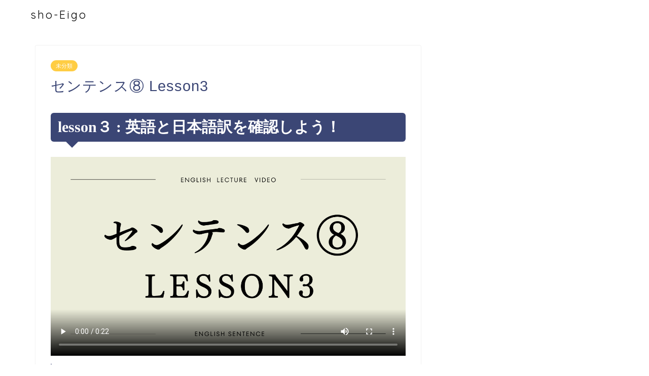

--- FILE ---
content_type: text/html; charset=UTF-8
request_url: https://sho-blog.com/2023/07/03/%E3%82%BB%E3%83%B3%E3%83%86%E3%83%B3%E3%82%B9%E2%91%A7-lesson3/
body_size: 21031
content:
<!DOCTYPE html>
<html lang="ja">
<head prefix="og: http://ogp.me/ns# fb: http://ogp.me/ns/fb# article: http://ogp.me/ns/article#">
<meta charset="utf-8">
<meta http-equiv="X-UA-Compatible" content="IE=edge">
<meta name="viewport" content="width=device-width, initial-scale=1">
<!-- ここからOGP -->
<meta property="og:type" content="blog">
<meta property="og:title" content="センテンス⑧ Lesson3｜sho-Eigo"> 
<meta property="og:url" content="https://sho-blog.com/2023/07/03/%e3%82%bb%e3%83%b3%e3%83%86%e3%83%b3%e3%82%b9%e2%91%a7-lesson3/"> 
<meta property="og:description" content="lesson３ : 英語と日本語訳を確認しよう！ ～話の流れを理解して英語と結ぶつける準備をしよう！～ Snowly D"> 
<meta property="og:image" content="https://sho-blog.com/wp-content/themes/jin/img/noimg320.png">
<meta property="og:site_name" content="sho-Eigo">
<meta property="fb:admins" content="">
<meta name="twitter:card" content="summary">
<!-- ここまでOGP --> 

<meta name="description" itemprop="description" content="lesson３ : 英語と日本語訳を確認しよう！ ～話の流れを理解して英語と結ぶつける準備をしよう！～ Snowly D" >
<link rel="shortcut icon" href="https://sho-blog.com/wp-content/themes/jin/favicon.ico">
<link rel="canonical" href="https://sho-blog.com/2023/07/03/%e3%82%bb%e3%83%b3%e3%83%86%e3%83%b3%e3%82%b9%e2%91%a7-lesson3/">
<title>センテンス⑧ Lesson3｜sho-Eigo</title>
<meta name='robots' content='max-image-preview:large' />
<link rel='dns-prefetch' href='//cdnjs.cloudflare.com' />
<link rel='dns-prefetch' href='//use.fontawesome.com' />
<link rel="alternate" type="application/rss+xml" title="sho-Eigo &raquo; フィード" href="https://sho-blog.com/feed/" />
<link rel="alternate" type="application/rss+xml" title="sho-Eigo &raquo; コメントフィード" href="https://sho-blog.com/comments/feed/" />
<link rel="alternate" title="oEmbed (JSON)" type="application/json+oembed" href="https://sho-blog.com/wp-json/oembed/1.0/embed?url=https%3A%2F%2Fsho-blog.com%2F2023%2F07%2F03%2F%25e3%2582%25bb%25e3%2583%25b3%25e3%2583%2586%25e3%2583%25b3%25e3%2582%25b9%25e2%2591%25a7-lesson3%2F" />
<link rel="alternate" title="oEmbed (XML)" type="text/xml+oembed" href="https://sho-blog.com/wp-json/oembed/1.0/embed?url=https%3A%2F%2Fsho-blog.com%2F2023%2F07%2F03%2F%25e3%2582%25bb%25e3%2583%25b3%25e3%2583%2586%25e3%2583%25b3%25e3%2582%25b9%25e2%2591%25a7-lesson3%2F&#038;format=xml" />
<style id='wp-img-auto-sizes-contain-inline-css' type='text/css'>
img:is([sizes=auto i],[sizes^="auto," i]){contain-intrinsic-size:3000px 1500px}
/*# sourceURL=wp-img-auto-sizes-contain-inline-css */
</style>
<style id='wp-emoji-styles-inline-css' type='text/css'>

	img.wp-smiley, img.emoji {
		display: inline !important;
		border: none !important;
		box-shadow: none !important;
		height: 1em !important;
		width: 1em !important;
		margin: 0 0.07em !important;
		vertical-align: -0.1em !important;
		background: none !important;
		padding: 0 !important;
	}
/*# sourceURL=wp-emoji-styles-inline-css */
</style>
<style id='wp-block-library-inline-css' type='text/css'>
:root{--wp-block-synced-color:#7a00df;--wp-block-synced-color--rgb:122,0,223;--wp-bound-block-color:var(--wp-block-synced-color);--wp-editor-canvas-background:#ddd;--wp-admin-theme-color:#007cba;--wp-admin-theme-color--rgb:0,124,186;--wp-admin-theme-color-darker-10:#006ba1;--wp-admin-theme-color-darker-10--rgb:0,107,160.5;--wp-admin-theme-color-darker-20:#005a87;--wp-admin-theme-color-darker-20--rgb:0,90,135;--wp-admin-border-width-focus:2px}@media (min-resolution:192dpi){:root{--wp-admin-border-width-focus:1.5px}}.wp-element-button{cursor:pointer}:root .has-very-light-gray-background-color{background-color:#eee}:root .has-very-dark-gray-background-color{background-color:#313131}:root .has-very-light-gray-color{color:#eee}:root .has-very-dark-gray-color{color:#313131}:root .has-vivid-green-cyan-to-vivid-cyan-blue-gradient-background{background:linear-gradient(135deg,#00d084,#0693e3)}:root .has-purple-crush-gradient-background{background:linear-gradient(135deg,#34e2e4,#4721fb 50%,#ab1dfe)}:root .has-hazy-dawn-gradient-background{background:linear-gradient(135deg,#faaca8,#dad0ec)}:root .has-subdued-olive-gradient-background{background:linear-gradient(135deg,#fafae1,#67a671)}:root .has-atomic-cream-gradient-background{background:linear-gradient(135deg,#fdd79a,#004a59)}:root .has-nightshade-gradient-background{background:linear-gradient(135deg,#330968,#31cdcf)}:root .has-midnight-gradient-background{background:linear-gradient(135deg,#020381,#2874fc)}:root{--wp--preset--font-size--normal:16px;--wp--preset--font-size--huge:42px}.has-regular-font-size{font-size:1em}.has-larger-font-size{font-size:2.625em}.has-normal-font-size{font-size:var(--wp--preset--font-size--normal)}.has-huge-font-size{font-size:var(--wp--preset--font-size--huge)}.has-text-align-center{text-align:center}.has-text-align-left{text-align:left}.has-text-align-right{text-align:right}.has-fit-text{white-space:nowrap!important}#end-resizable-editor-section{display:none}.aligncenter{clear:both}.items-justified-left{justify-content:flex-start}.items-justified-center{justify-content:center}.items-justified-right{justify-content:flex-end}.items-justified-space-between{justify-content:space-between}.screen-reader-text{border:0;clip-path:inset(50%);height:1px;margin:-1px;overflow:hidden;padding:0;position:absolute;width:1px;word-wrap:normal!important}.screen-reader-text:focus{background-color:#ddd;clip-path:none;color:#444;display:block;font-size:1em;height:auto;left:5px;line-height:normal;padding:15px 23px 14px;text-decoration:none;top:5px;width:auto;z-index:100000}html :where(.has-border-color){border-style:solid}html :where([style*=border-top-color]){border-top-style:solid}html :where([style*=border-right-color]){border-right-style:solid}html :where([style*=border-bottom-color]){border-bottom-style:solid}html :where([style*=border-left-color]){border-left-style:solid}html :where([style*=border-width]){border-style:solid}html :where([style*=border-top-width]){border-top-style:solid}html :where([style*=border-right-width]){border-right-style:solid}html :where([style*=border-bottom-width]){border-bottom-style:solid}html :where([style*=border-left-width]){border-left-style:solid}html :where(img[class*=wp-image-]){height:auto;max-width:100%}:where(figure){margin:0 0 1em}html :where(.is-position-sticky){--wp-admin--admin-bar--position-offset:var(--wp-admin--admin-bar--height,0px)}@media screen and (max-width:600px){html :where(.is-position-sticky){--wp-admin--admin-bar--position-offset:0px}}

/*# sourceURL=wp-block-library-inline-css */
</style><style id='wp-block-heading-inline-css' type='text/css'>
h1:where(.wp-block-heading).has-background,h2:where(.wp-block-heading).has-background,h3:where(.wp-block-heading).has-background,h4:where(.wp-block-heading).has-background,h5:where(.wp-block-heading).has-background,h6:where(.wp-block-heading).has-background{padding:1.25em 2.375em}h1.has-text-align-left[style*=writing-mode]:where([style*=vertical-lr]),h1.has-text-align-right[style*=writing-mode]:where([style*=vertical-rl]),h2.has-text-align-left[style*=writing-mode]:where([style*=vertical-lr]),h2.has-text-align-right[style*=writing-mode]:where([style*=vertical-rl]),h3.has-text-align-left[style*=writing-mode]:where([style*=vertical-lr]),h3.has-text-align-right[style*=writing-mode]:where([style*=vertical-rl]),h4.has-text-align-left[style*=writing-mode]:where([style*=vertical-lr]),h4.has-text-align-right[style*=writing-mode]:where([style*=vertical-rl]),h5.has-text-align-left[style*=writing-mode]:where([style*=vertical-lr]),h5.has-text-align-right[style*=writing-mode]:where([style*=vertical-rl]),h6.has-text-align-left[style*=writing-mode]:where([style*=vertical-lr]),h6.has-text-align-right[style*=writing-mode]:where([style*=vertical-rl]){rotate:180deg}
/*# sourceURL=https://sho-blog.com/wp-includes/blocks/heading/style.min.css */
</style>
<style id='wp-block-video-inline-css' type='text/css'>
.wp-block-video{box-sizing:border-box}.wp-block-video video{height:auto;vertical-align:middle;width:100%}@supports (position:sticky){.wp-block-video [poster]{object-fit:cover}}.wp-block-video.aligncenter{text-align:center}.wp-block-video :where(figcaption){margin-bottom:1em;margin-top:.5em}
/*# sourceURL=https://sho-blog.com/wp-includes/blocks/video/style.min.css */
</style>
<style id='wp-block-audio-inline-css' type='text/css'>
.wp-block-audio{box-sizing:border-box}.wp-block-audio :where(figcaption){margin-bottom:1em;margin-top:.5em}.wp-block-audio audio{min-width:300px;width:100%}
/*# sourceURL=https://sho-blog.com/wp-includes/blocks/audio/style.min.css */
</style>
<style id='wp-block-paragraph-inline-css' type='text/css'>
.is-small-text{font-size:.875em}.is-regular-text{font-size:1em}.is-large-text{font-size:2.25em}.is-larger-text{font-size:3em}.has-drop-cap:not(:focus):first-letter{float:left;font-size:8.4em;font-style:normal;font-weight:100;line-height:.68;margin:.05em .1em 0 0;text-transform:uppercase}body.rtl .has-drop-cap:not(:focus):first-letter{float:none;margin-left:.1em}p.has-drop-cap.has-background{overflow:hidden}:root :where(p.has-background){padding:1.25em 2.375em}:where(p.has-text-color:not(.has-link-color)) a{color:inherit}p.has-text-align-left[style*="writing-mode:vertical-lr"],p.has-text-align-right[style*="writing-mode:vertical-rl"]{rotate:180deg}
/*# sourceURL=https://sho-blog.com/wp-includes/blocks/paragraph/style.min.css */
</style>
<style id='global-styles-inline-css' type='text/css'>
:root{--wp--preset--aspect-ratio--square: 1;--wp--preset--aspect-ratio--4-3: 4/3;--wp--preset--aspect-ratio--3-4: 3/4;--wp--preset--aspect-ratio--3-2: 3/2;--wp--preset--aspect-ratio--2-3: 2/3;--wp--preset--aspect-ratio--16-9: 16/9;--wp--preset--aspect-ratio--9-16: 9/16;--wp--preset--color--black: #000000;--wp--preset--color--cyan-bluish-gray: #abb8c3;--wp--preset--color--white: #ffffff;--wp--preset--color--pale-pink: #f78da7;--wp--preset--color--vivid-red: #cf2e2e;--wp--preset--color--luminous-vivid-orange: #ff6900;--wp--preset--color--luminous-vivid-amber: #fcb900;--wp--preset--color--light-green-cyan: #7bdcb5;--wp--preset--color--vivid-green-cyan: #00d084;--wp--preset--color--pale-cyan-blue: #8ed1fc;--wp--preset--color--vivid-cyan-blue: #0693e3;--wp--preset--color--vivid-purple: #9b51e0;--wp--preset--gradient--vivid-cyan-blue-to-vivid-purple: linear-gradient(135deg,rgb(6,147,227) 0%,rgb(155,81,224) 100%);--wp--preset--gradient--light-green-cyan-to-vivid-green-cyan: linear-gradient(135deg,rgb(122,220,180) 0%,rgb(0,208,130) 100%);--wp--preset--gradient--luminous-vivid-amber-to-luminous-vivid-orange: linear-gradient(135deg,rgb(252,185,0) 0%,rgb(255,105,0) 100%);--wp--preset--gradient--luminous-vivid-orange-to-vivid-red: linear-gradient(135deg,rgb(255,105,0) 0%,rgb(207,46,46) 100%);--wp--preset--gradient--very-light-gray-to-cyan-bluish-gray: linear-gradient(135deg,rgb(238,238,238) 0%,rgb(169,184,195) 100%);--wp--preset--gradient--cool-to-warm-spectrum: linear-gradient(135deg,rgb(74,234,220) 0%,rgb(151,120,209) 20%,rgb(207,42,186) 40%,rgb(238,44,130) 60%,rgb(251,105,98) 80%,rgb(254,248,76) 100%);--wp--preset--gradient--blush-light-purple: linear-gradient(135deg,rgb(255,206,236) 0%,rgb(152,150,240) 100%);--wp--preset--gradient--blush-bordeaux: linear-gradient(135deg,rgb(254,205,165) 0%,rgb(254,45,45) 50%,rgb(107,0,62) 100%);--wp--preset--gradient--luminous-dusk: linear-gradient(135deg,rgb(255,203,112) 0%,rgb(199,81,192) 50%,rgb(65,88,208) 100%);--wp--preset--gradient--pale-ocean: linear-gradient(135deg,rgb(255,245,203) 0%,rgb(182,227,212) 50%,rgb(51,167,181) 100%);--wp--preset--gradient--electric-grass: linear-gradient(135deg,rgb(202,248,128) 0%,rgb(113,206,126) 100%);--wp--preset--gradient--midnight: linear-gradient(135deg,rgb(2,3,129) 0%,rgb(40,116,252) 100%);--wp--preset--font-size--small: 13px;--wp--preset--font-size--medium: 20px;--wp--preset--font-size--large: 36px;--wp--preset--font-size--x-large: 42px;--wp--preset--spacing--20: 0.44rem;--wp--preset--spacing--30: 0.67rem;--wp--preset--spacing--40: 1rem;--wp--preset--spacing--50: 1.5rem;--wp--preset--spacing--60: 2.25rem;--wp--preset--spacing--70: 3.38rem;--wp--preset--spacing--80: 5.06rem;--wp--preset--shadow--natural: 6px 6px 9px rgba(0, 0, 0, 0.2);--wp--preset--shadow--deep: 12px 12px 50px rgba(0, 0, 0, 0.4);--wp--preset--shadow--sharp: 6px 6px 0px rgba(0, 0, 0, 0.2);--wp--preset--shadow--outlined: 6px 6px 0px -3px rgb(255, 255, 255), 6px 6px rgb(0, 0, 0);--wp--preset--shadow--crisp: 6px 6px 0px rgb(0, 0, 0);}:where(.is-layout-flex){gap: 0.5em;}:where(.is-layout-grid){gap: 0.5em;}body .is-layout-flex{display: flex;}.is-layout-flex{flex-wrap: wrap;align-items: center;}.is-layout-flex > :is(*, div){margin: 0;}body .is-layout-grid{display: grid;}.is-layout-grid > :is(*, div){margin: 0;}:where(.wp-block-columns.is-layout-flex){gap: 2em;}:where(.wp-block-columns.is-layout-grid){gap: 2em;}:where(.wp-block-post-template.is-layout-flex){gap: 1.25em;}:where(.wp-block-post-template.is-layout-grid){gap: 1.25em;}.has-black-color{color: var(--wp--preset--color--black) !important;}.has-cyan-bluish-gray-color{color: var(--wp--preset--color--cyan-bluish-gray) !important;}.has-white-color{color: var(--wp--preset--color--white) !important;}.has-pale-pink-color{color: var(--wp--preset--color--pale-pink) !important;}.has-vivid-red-color{color: var(--wp--preset--color--vivid-red) !important;}.has-luminous-vivid-orange-color{color: var(--wp--preset--color--luminous-vivid-orange) !important;}.has-luminous-vivid-amber-color{color: var(--wp--preset--color--luminous-vivid-amber) !important;}.has-light-green-cyan-color{color: var(--wp--preset--color--light-green-cyan) !important;}.has-vivid-green-cyan-color{color: var(--wp--preset--color--vivid-green-cyan) !important;}.has-pale-cyan-blue-color{color: var(--wp--preset--color--pale-cyan-blue) !important;}.has-vivid-cyan-blue-color{color: var(--wp--preset--color--vivid-cyan-blue) !important;}.has-vivid-purple-color{color: var(--wp--preset--color--vivid-purple) !important;}.has-black-background-color{background-color: var(--wp--preset--color--black) !important;}.has-cyan-bluish-gray-background-color{background-color: var(--wp--preset--color--cyan-bluish-gray) !important;}.has-white-background-color{background-color: var(--wp--preset--color--white) !important;}.has-pale-pink-background-color{background-color: var(--wp--preset--color--pale-pink) !important;}.has-vivid-red-background-color{background-color: var(--wp--preset--color--vivid-red) !important;}.has-luminous-vivid-orange-background-color{background-color: var(--wp--preset--color--luminous-vivid-orange) !important;}.has-luminous-vivid-amber-background-color{background-color: var(--wp--preset--color--luminous-vivid-amber) !important;}.has-light-green-cyan-background-color{background-color: var(--wp--preset--color--light-green-cyan) !important;}.has-vivid-green-cyan-background-color{background-color: var(--wp--preset--color--vivid-green-cyan) !important;}.has-pale-cyan-blue-background-color{background-color: var(--wp--preset--color--pale-cyan-blue) !important;}.has-vivid-cyan-blue-background-color{background-color: var(--wp--preset--color--vivid-cyan-blue) !important;}.has-vivid-purple-background-color{background-color: var(--wp--preset--color--vivid-purple) !important;}.has-black-border-color{border-color: var(--wp--preset--color--black) !important;}.has-cyan-bluish-gray-border-color{border-color: var(--wp--preset--color--cyan-bluish-gray) !important;}.has-white-border-color{border-color: var(--wp--preset--color--white) !important;}.has-pale-pink-border-color{border-color: var(--wp--preset--color--pale-pink) !important;}.has-vivid-red-border-color{border-color: var(--wp--preset--color--vivid-red) !important;}.has-luminous-vivid-orange-border-color{border-color: var(--wp--preset--color--luminous-vivid-orange) !important;}.has-luminous-vivid-amber-border-color{border-color: var(--wp--preset--color--luminous-vivid-amber) !important;}.has-light-green-cyan-border-color{border-color: var(--wp--preset--color--light-green-cyan) !important;}.has-vivid-green-cyan-border-color{border-color: var(--wp--preset--color--vivid-green-cyan) !important;}.has-pale-cyan-blue-border-color{border-color: var(--wp--preset--color--pale-cyan-blue) !important;}.has-vivid-cyan-blue-border-color{border-color: var(--wp--preset--color--vivid-cyan-blue) !important;}.has-vivid-purple-border-color{border-color: var(--wp--preset--color--vivid-purple) !important;}.has-vivid-cyan-blue-to-vivid-purple-gradient-background{background: var(--wp--preset--gradient--vivid-cyan-blue-to-vivid-purple) !important;}.has-light-green-cyan-to-vivid-green-cyan-gradient-background{background: var(--wp--preset--gradient--light-green-cyan-to-vivid-green-cyan) !important;}.has-luminous-vivid-amber-to-luminous-vivid-orange-gradient-background{background: var(--wp--preset--gradient--luminous-vivid-amber-to-luminous-vivid-orange) !important;}.has-luminous-vivid-orange-to-vivid-red-gradient-background{background: var(--wp--preset--gradient--luminous-vivid-orange-to-vivid-red) !important;}.has-very-light-gray-to-cyan-bluish-gray-gradient-background{background: var(--wp--preset--gradient--very-light-gray-to-cyan-bluish-gray) !important;}.has-cool-to-warm-spectrum-gradient-background{background: var(--wp--preset--gradient--cool-to-warm-spectrum) !important;}.has-blush-light-purple-gradient-background{background: var(--wp--preset--gradient--blush-light-purple) !important;}.has-blush-bordeaux-gradient-background{background: var(--wp--preset--gradient--blush-bordeaux) !important;}.has-luminous-dusk-gradient-background{background: var(--wp--preset--gradient--luminous-dusk) !important;}.has-pale-ocean-gradient-background{background: var(--wp--preset--gradient--pale-ocean) !important;}.has-electric-grass-gradient-background{background: var(--wp--preset--gradient--electric-grass) !important;}.has-midnight-gradient-background{background: var(--wp--preset--gradient--midnight) !important;}.has-small-font-size{font-size: var(--wp--preset--font-size--small) !important;}.has-medium-font-size{font-size: var(--wp--preset--font-size--medium) !important;}.has-large-font-size{font-size: var(--wp--preset--font-size--large) !important;}.has-x-large-font-size{font-size: var(--wp--preset--font-size--x-large) !important;}
/*# sourceURL=global-styles-inline-css */
</style>

<style id='classic-theme-styles-inline-css' type='text/css'>
/*! This file is auto-generated */
.wp-block-button__link{color:#fff;background-color:#32373c;border-radius:9999px;box-shadow:none;text-decoration:none;padding:calc(.667em + 2px) calc(1.333em + 2px);font-size:1.125em}.wp-block-file__button{background:#32373c;color:#fff;text-decoration:none}
/*# sourceURL=/wp-includes/css/classic-themes.min.css */
</style>
<link rel='stylesheet' id='contact-form-7-css' href='https://sho-blog.com/wp-content/plugins/contact-form-7/includes/css/styles.css?ver=6.1.4' type='text/css' media='all' />
<link rel='stylesheet' id='theme-style-css' href='https://sho-blog.com/wp-content/themes/jin/style.css?ver=6.9' type='text/css' media='all' />
<link rel='stylesheet' id='fontawesome-style-css' href='https://use.fontawesome.com/releases/v5.6.3/css/all.css?ver=6.9' type='text/css' media='all' />
<link rel='stylesheet' id='swiper-style-css' href='https://cdnjs.cloudflare.com/ajax/libs/Swiper/4.0.7/css/swiper.min.css?ver=6.9' type='text/css' media='all' />
<link rel='stylesheet' id='video-js-css' href='https://sho-blog.com/wp-content/plugins/video-embed-thumbnail-generator/video-js/video-js.min.css?ver=8.3.0' type='text/css' media='all' />
<link rel='stylesheet' id='video-js-kg-skin-css' href='https://sho-blog.com/wp-content/plugins/video-embed-thumbnail-generator/video-js/kg-video-js-skin.css?ver=4.10.3' type='text/css' media='all' />
<link rel='stylesheet' id='kgvid_video_styles-css' href='https://sho-blog.com/wp-content/plugins/video-embed-thumbnail-generator/src/public/css/videopack-styles.css?ver=4.10.3' type='text/css' media='all' />
<script type="text/javascript" src="https://sho-blog.com/wp-includes/js/jquery/jquery.min.js?ver=3.7.1" id="jquery-core-js"></script>
<script type="text/javascript" src="https://sho-blog.com/wp-includes/js/jquery/jquery-migrate.min.js?ver=3.4.1" id="jquery-migrate-js"></script>
<script type="text/javascript" src="https://sho-blog.com/?code-snippets-js-snippets=head&amp;ver=22" id="code-snippets-site-head-js-js"></script>
<script type="text/javascript" id="code-snippets-site-head-js-js-after">
/* <![CDATA[ */
(function(){const LESSONS=[{id:"L1_overslept_flowers",title:"I overslept and forgot a lunch date.",sentence:"Hi Saki, I overslept this morning and forgot about a lunch date with my girlfriend. She's really angry, and I'm very busy tomorrow. How about sending her flowers? That's a good idea.",vocab:[{word:"overslept",jp:"寝過ごした"},{word:"forgot",jp:"忘れた"},{word:"lunch date",jp:"ランチの約束"},{word:"girlfriend",jp:"彼女"},{word:"angry",jp:"怒っている"},{word:"busy",jp:"忙しい"},{word:"tomorrow",jp:"明日"},{word:"sending",jp:"送ること"},{word:"flowers",jp:"花"},{word:"idea",jp:"考え/案"}]},{id:"L2_future_pilot",title:"Maybe I'll become a flight attendant.",sentence:"Maybe I'll become a flight attendant. I want to travel around the world. My wife and I went to Germany after we got married. How about becoming a pilot? You can still travel anywhere.",vocab:[{word:"become",jp:"〜になる"},{word:"flight attendant",jp:"客室乗務員"},{word:"travel",jp:"旅行する"},{word:"around the world",jp:"世界中"},{word:"Germany",jp:"ドイツ"},{word:"married",jp:"結婚した"},{word:"pilot",jp:"パイロット"},{word:"anywhere",jp:"どこへでも"},{word:"money",jp:"お金"},{word:"interesting",jp:"面白い"}]},{id:"L3_southern_US",title:"My grandfather's house is quiet with many stars.",sentence:"I went to my dad's hometown for vacation. My grandfather lives there. His house is far from the city and it's pretty quiet. There is a lot of nature, so I went for a walk every day. At night, you can see many stars in the sky.",vocab:[{word:"hometown",jp:"故郷"},{word:"vacation",jp:"休暇"},{word:"grandfather",jp:"祖父"},{word:"far from",jp:"〜から遠い"},{word:"quiet",jp:"静かな"},{word:"nature",jp:"自然"},{word:"walk",jp:"散歩"},{word:"every day",jp:"毎日"},{word:"stars",jp:"星"},{word:"sky",jp:"空"}]},{id:"L4_restaurant_order",title:"Ordering at a restaurant.",sentence:"I'd like spaghetti, French fries, and coffee, please. Would you like soup or salad for one dollar more? We have vegetable or corn soup. Could I have a piece of pumpkin pie with cream?",vocab:[{word:"order",jp:"注文する"},{word:"spaghetti",jp:"スパゲッティ"},{word:"French fries",jp:"フライドポテト"},{word:"coffee",jp:"コーヒー"},{word:"soup",jp:"スープ"},{word:"salad",jp:"サラダ"},{word:"vegetable",jp:"野菜"},{word:"corn",jp:"トウモロコシ"},{word:"pumpkin pie",jp:"パンプキンパイ"},{word:"cream",jp:"クリーム"}]},{id:"L5_absent_cold",title:"I was absent because I had a cold.",sentence:"I had a cold, so I stayed home. I had a fever. My mom took me to the doctor and took care of me. I read magazines and watched TV. When I got sleepy, I took a break.",vocab:[{word:"absent",jp:"欠席"},{word:"cold",jp:"風邪"},{word:"fever",jp:"熱"},{word:"doctor",jp:"医者"},{word:"took care of",jp:"世話をした"},{word:"magazines",jp:"雑誌"},{word:"watched",jp:"見た"},{word:"sleepy",jp:"眠い"},{word:"took a break",jp:"休憩した"},{word:"glad",jp:"うれしい"}]},{id:"L6_get_well_email",title:"Get well soon email.",sentence:"I've heard that you weren't feeling well. Try to eat healthy food, drink orange juice, and get a lot of sleep. If you feel really bad, tell me. I will bring you your homework.",vocab:[{word:"weren't feeling well",jp:"体調が悪かった"},{word:"healthy",jp:"健康的な"},{word:"orange juice",jp:"オレンジジュース"},{word:"sleep",jp:"睡眠"},{word:"really",jp:"とても"},{word:"homework",jp:"宿題"},{word:"email",jp:"メール"},{word:"anytime",jp:"いつでも"},{word:"teacher",jp:"先生"},{word:"catch a cold",jp:"風邪をひく"}]},{id:"L7_late_shoe_order",title:"Late shoe order complaint.",sentence:"I ordered a pair of shoes from your online store about two weeks ago, but they haven't arrived yet. I plan to wear them at an important event next week. Could you please check when they will arrive?",vocab:[{word:"order",jp:"注文する"},{word:"pair",jp:"一足（対）"},{word:"online store",jp:"オンライン店"},{word:"arrive",jp:"到着する"},{word:"important",jp:"重要な"},{word:"event",jp:"行事"},{word:"next week",jp:"来週"},{word:"check",jp:"確認する"},{word:"late",jp:"遅れて"},{word:"as soon as possible",jp:"できるだけ早く"}]}];const STOPWORDS=new Set(['i','you','he','she','it','we','they','me','my','mine','your','yours','his','her','hers','its','our','ours','their','theirs','a','an','the','and','or','but','so','to','in','on','at','of','for','from','with','as','is','am','are','was','were','be','been','being','do','does','did','have','has','had','will','would','can','could','shall','should','may','might','this','that','these','those','there','here','then','than','too','very','really','just','not','no','yes','up','down','over','under','about','into','out','after','before','again','every','any','some','many','much']);function tokenizeSent(s){return(s||'').toLowerCase().replace(/[^a-z\s']/g,' ').split(/\s+/).filter(Boolean)}
function autoVocabFromSentence(s,limit=10){const toks=tokenizeSent(s);const uniq=[];const seen=new Set();for(const t of toks){if(STOPWORDS.has(t))continue;if(t.length<3)continue;if(!seen.has(t)){seen.add(t);uniq.push(t)}
if(uniq.length>=limit)break}
return uniq.map(w=>({word:w,jp:''}))}
function getVocabForLesson(L){const st=loadState(L.id);if(st.custom_vocab&&Array.isArray(st.custom_vocab)&&st.custom_vocab.length>0)return st.custom_vocab;if(L.vocab&&L.vocab.length>0)return L.vocab;return autoVocabFromSentence(L.sentence,10)}
function saveCustomVocab(L,vocab){const st=loadState(L.id);st.custom_vocab=vocab;saveState(L.id,st)}
const el=sel=>document.querySelector(sel);const $=(parent,sel)=>parent.querySelector(sel);const storeKey=id=>`eiken_short_${id}`;function loadState(id){try{return JSON.parse(localStorage.getItem(storeKey(id))||"{}")}catch{return{}}}
function saveState(id,data){localStorage.setItem(storeKey(id),JSON.stringify(data));updateProgress()}
const PARTS=[{id:"p1",name:"Part1 前回テスト/録音(初回なし)"},{id:"p2",name:"Part2 単語学習"},{id:"p3",name:"Part3 単語テスト"},{id:"p4",name:"Part4 精読"},{id:"p5",name:"Part5 ディクテーション"},{id:"p6",name:"Part6 シャドーイング"},{id:"p7",name:"Part7 反復音読"},{id:"p8",name:"Part8 音読提出"}];let tabBar,panelRoot,lessonSel,currentLesson=LESSONS[0];function initLessonSelect(){LESSONS.forEach((L,i)=>{const opt=document.createElement('option');opt.value=L.id;opt.textContent=`${i+1}. ${L.title}`;lessonSel.appendChild(opt)});lessonSel.addEventListener('change',()=>{setLesson(lessonSel.value)})}
function setLesson(id){currentLesson=LESSONS.find(x=>x.id===id)||LESSONS[0];if(lessonSel&&lessonSel.value!==currentLesson.id){lessonSel.value=currentLesson.id}
renderTabs();renderPanel('p2');updateProgress()}
function renderTabs(){tabBar.innerHTML='';PARTS.forEach(p=>{const b=document.createElement('button');b.textContent=p.name;b.onclick=()=>renderPanel(p.id);b.dataset.id=p.id;tabBar.appendChild(b)})}
function activateTab(id){[...tabBar.children].forEach(b=>b.classList.toggle('active',b.dataset.id===id))}
function updateProgress(){const st=loadState(currentLesson.id);const doneCount=PARTS.reduce((n,p)=>n+(st[p.id]?.done?1:0),0);const pct=Math.round(doneCount/PARTS.length*100);const bar=document.querySelector('#progbar');const txt=document.querySelector('#progtext');if(bar)bar.style.width=pct+'%';if(txt)txt.textContent=pct+'%'}
function speak(text,rate=1){const u=new SpeechSynthesisUtterance(text);u.rate=rate;u.lang='en-US';window.speechSynthesis.speak(u)}
function markDone(part,extra={}){const st=loadState(currentLesson.id);st[part]={...(st[part]||{}),done:!0,...extra,attempts:(st[part]?.attempts||0)+1};saveState(currentLesson.id,st)}
function addScore(part,score,max){const st=loadState(currentLesson.id);const prev=st[part]?.score||0;st[part]={...(st[part]||{}),score:Math.max(prev,score),max_score:max,done:!0,attempts:(st[part]?.attempts||0)+1};saveState(currentLesson.id,st)}
function renderPanel(id){activateTab(id);panelRoot.innerHTML='';const L=currentLesson;if(id==='p1')return panelRoot.appendChild(part1());if(id==='p2')return panelRoot.appendChild(part2(L));if(id==='p3')return panelRoot.appendChild(part3(L));if(id==='p4')return panelRoot.appendChild(part4(L));if(id==='p5')return panelRoot.appendChild(part5(L));if(id==='p6')return panelRoot.appendChild(part6(L));if(id==='p7')return panelRoot.appendChild(part7(L));if(id==='p8')return panelRoot.appendChild(part8(L));}
function part1(){const box=document.createElement('div');box.className='card';box.innerHTML=`
      <h3>Part1 前回の単語テスト＆音読録音（初回はスキップ）</h3>
      <p class="muted">※ 初回は<b>Part2 単語学習</b>へ進みましょう。2回目以降：前回の <span class="badge mono">Part3</span> スコアと <span class="badge mono">Part8</span> の録音を提出。</p>
      <button class="btn" id="p1done">OK、次へ</button>
    `;$('#p1done',box).onclick=()=>{markDone('p1');alert('Part1 を完了にしました')};return box}
function part2(L){const box=document.createElement('div');box.className='grid';const current=getVocabForLesson(L);const st=loadState(L.id);const isAuto=(!L.vocab||L.vocab.length===0)&&(!(st.custom_vocab)||st.custom_vocab.length===0);box.appendChild(html(`<div class='card'><h3>Part2 単語学習</h3>
      <div class='muted'>クリックで再生 ▶。${isAuto? "<b class='pill' style='background:#fde68a'>単語一覧が空だったため文から自動抽出しました（最大10語）。日本語欄を入力して保存できます。</b>": ""}</div></div>`));const list=document.createElement('div');list.className='grid cards';current.forEach((v,idx)=>{const c=document.createElement('div');c.className='card';c.innerHTML=`<div class='flex' style='justify-content:space-between'>
        <div><b>${v.word}</b><div class='muted'>${v.jp? v.jp : "<i>（日本語訳未入力）</i>"}</div></div>
        <button class='btn' aria-label='speak'>▶</button></div>
        <div style='margin-top:.4rem'><input type='text' placeholder='日本語訳を入力' value='${v.jp||""}' data-idx='${idx}' class='jp-edit'></div>`;$('button',c).onclick=()=>speak(v.word,1);list.appendChild(c)});const saveBtn=document.createElement('button');saveBtn.className='btn';saveBtn.textContent='日本語訳を保存（このレッスンのみ）';saveBtn.onclick=()=>{const edits=[...list.querySelectorAll('.jp-edit')];const vocab=current.map((v,i)=>({word:v.word,jp:edits[i]?.value||v.jp||''}));saveCustomVocab(L,vocab);alert('単語の日本語訳を保存しました（この端末のこのレッスンに保存）。')};const doneBtn=document.createElement('button');doneBtn.className='btn ok';doneBtn.textContent='学習済みにする';doneBtn.onclick=()=>{markDone('p2');alert('Part2 完了!')};box.appendChild(list);box.appendChild(saveBtn);box.appendChild(doneBtn);return box}
function part3(L){const box=document.createElement('div');box.className='card';const choicesPerQ=4;const bank=getVocabForLesson(L);const qs=bank.map(v=>({q:`${v.jp} → 英語`,ans:v.word}));const words=bank.map(v=>v.word);let htmlStr=`<h3>Part3 単語テスト（日本語→英語）</h3><ol class='mc'>`;const answers=[];qs.forEach((q,i)=>{const opts=new Set([q.ans]);while(opts.size<choicesPerQ){opts.add(words[Math.floor(Math.random()*words.length)])}
const shuffled=[...opts].sort(()=>Math.random()-.5);answers.push({i,ans:q.ans});htmlStr+=`<li style='margin-bottom:.6rem'>
        <div class='q'><b>${q.q}</b></div>
        ${shuffled.map(c=>`<label style='display:block;margin:.2rem 0'><input type='radio' name='q${i}' value='${c}'>${c}</label>`).join('')}
      </li>`});htmlStr+=`</ol><button class='btn primary' id='grade'>採点</button> <span id='scorebox' class='pill'></span>`;box.innerHTML=htmlStr;$('#grade',box).onclick=()=>{let correct=0;qs.forEach((q,i)=>{const v=box.querySelector(`input[name=q${i}]:checked`);if(v&&v.value===answers[i].ans)correct++});$('#scorebox',box).textContent=`Score ${correct} / ${qs.length}`;addScore('p3',correct,qs.length)};return box}
function part4(L){const box=document.createElement('div');box.className='grid';box.appendChild(html(`<div class='card'><h3>Part4 精読</h3>
      <div class='muted'>英文を音読し、語・句の意味を確認。<button class='btn' id='speakAll'>全文読み上げ ▶</button></div></div>`));const sCard=document.createElement('div');sCard.className='card';sCard.innerHTML=`<p style='font-size:1.1rem;line-height:1.6'>${L.sentence}</p>`;const current=getVocabForLesson(L);const gloss=document.createElement('div');gloss.className='card';gloss.innerHTML=`<b>語彙・表現</b><div style='margin-top:.4rem'>${current.map(v=>`<span class='tag'>${v.word}＝${v.jp||''}</span>`).join(' ')}</div>`;const doneBtn=document.createElement('button');doneBtn.className='btn ok';doneBtn.textContent='精読 完了';doneBtn.onclick=()=>{markDone('p4')};box.appendChild(sCard);box.appendChild(gloss);box.appendChild(doneBtn);box.addEventListener('click',e=>{if(e.target&&e.target.id==='speakAll')speak(L.sentence,1);});return box}
function part5(L){const box=document.createElement('div');box.className='card';box.innerHTML=`
      <h3>Part5 ディクテーション</h3>
      <p class='muted'>英文を再生 → 聴こえたとおりに入力。<button class='btn' id='play'>▶ 再生</button></p>
      <textarea id='dict' rows='4' placeholder='ここに入力'></textarea>
      <div class='flex' style='margin-top:.5rem'><button class='btn primary' id='check'>採点</button> <span id='acc' class='pill'></span></div>
    `;$('#play',box).onclick=()=>speak(L.sentence,0.9);$('#check',box).onclick=()=>{const gold=normalize(L.sentence);const user=normalize($('#dict',box).value);const acc=similarity(gold,user);const pct=Math.round(acc*100);$('#acc',box).textContent=`正答率 ${pct}%`;addScore('p5',pct,100)};return box}
function part6(L){const box=document.createElement('div');box.className='card';box.innerHTML=`
      <h3>Part6 シャドーイング</h3>
      <div class='shadowing-steps'>
        <span class='step'>① リッスン（0.8x）</span>
        <span class='step'>② リピート（1.0x）</span>
        <span class='step'>③ シャドー（1.1x × 3周）</span>
      </div>
      <div class='flex' style='margin-top:.5rem'>
        <button class='btn' id='s1'>① ▶ 0.8x</button>
        <button class='btn' id='s2'>② ▶ 1.0x</button>
        <button class='btn' id='s3'>③ ▶ 1.1x ×3</button>
        <button class='btn ok' id='done'>完了</button>
      </div>
    `;$('#s1',box).onclick=()=>speak(L.sentence,0.8);$('#s2',box).onclick=()=>speak(L.sentence,1.0);$('#s3',box).onclick=()=>{speak(L.sentence,1.1);setTimeout(()=>speak(L.sentence,1.12),2000);setTimeout(()=>speak(L.sentence,1.14),4000)};$('#done',box).onclick=()=>{markDone('p6')};return box}
function part7(L){const box=document.createElement('div');box.className='card';box.innerHTML=`
      <h3>Part7 反復音読</h3>
      <div class='muted'>1分タイマーでできるだけ流暢に音読。WPM(語/分)を自己記録。</div>
      <div class='flex' style='margin:.4rem 0'>
        <button class='btn' id='tts'>▶ 自動読み上げ</button>
        <button class='btn' id='start'>1分スタート</button>
        <span id='timer' class='pill'>60s</span>
      </div>
      <label>読めた語数（概算でOK）<input type='text' id='wpm' placeholder='例: 110'></label>
      <button class='btn ok' id='save'>保存</button>
    `;let t=null,left=60;$('#tts',box).onclick=()=>speak(L.sentence,1);$('#start',box).onclick=()=>{clearInterval(t);left=60;$('#timer',box).textContent='60s';t=setInterval(()=>{left--;$('#timer',box).textContent=left+'s';if(left<=0){clearInterval(t);alert('時間です!')}},1000)};$('#save',box).onclick=()=>{const v=parseInt($('#wpm',box).value||'0',10)||0;const st=loadState(currentLesson.id);st.p7={...(st.p7||{}),done:!0,score:v,notes:{wpm:v}};saveState(currentLesson.id,st);alert('保存しました')};return box}
function part8(L){const box=document.createElement('div');box.className='grid';box.appendChild(html(`<div class='card'><h3>Part8 音読提出</h3>
      <div class='muted'>マイク録音 → ダウンロードしてGoogleフォーム等に提出してください。</div></div>`));const rec=recorderUI(L);const done=document.createElement('button');done.className='btn ok';done.textContent='提出済みにする';done.onclick=()=>{markDone('p8')};box.appendChild(rec);box.appendChild(done);return box}
function recorderUI(L){const box=document.createElement('div');box.className='card';box.innerHTML=`
      <div class='flex'><button class='btn primary' id='rec'>● 録音開始/停止</button><audio id='aud' controls></audio></div>
      <div class='muted'>※ HTTPS + マイク許可が必要。保存ファイル名: <span class='mono'>${L.id}_reading.webm</span></div>
    `;let media,recorder,chunks=[];$('#rec',box).onclick=async()=>{if(!recorder){media=await navigator.mediaDevices.getUserMedia({audio:!0});recorder=new MediaRecorder(media);recorder.ondataavailable=e=>chunks.push(e.data);recorder.onstop=()=>{const blob=new Blob(chunks,{type:'audio/webm'});chunks=[];const url=URL.createObjectURL(blob);$('#aud',box).src=url;const a=document.createElement('a');a.href=url;a.download=`${L.id}_reading.webm`;a.click()};recorder.start();$('#rec',box).textContent='■ 停止して保存'}else{recorder.stop();recorder=null;$('#rec',box).textContent='● 録音開始/停止'}};return box}
function html(s){const d=document.createElement('div');d.innerHTML=s;return d.firstElementChild}
function normalize(s){return(s||'').toLowerCase().replace(/[^a-z0-9\s']/g,'').replace(/\s+/g,' ').trim()}
function similarity(a,b){const A=new Set(a.split(' ')),B=new Set(b.split(' '));let hit=0;A.forEach(x=>{if(B.has(x))hit++});return(A.size?hit/A.size:0)}
function boot(){const app=document.getElementById('app');if(!app)return;tabBar=document.querySelector('#tabs');panelRoot=document.querySelector('#panelRoot');lessonSel=document.querySelector('#lessonSel');initLessonSelect();setLesson(LESSONS[0].id);lessonSel.value=LESSONS[0].id;const btnReset=document.getElementById('btnReset');const btnExport=document.getElementById('btnExportCSV');if(btnReset){btnReset.onclick=()=>{localStorage.removeItem(storeKey(currentLesson.id));updateProgress();alert('レッスンの進捗をリセットしました')}}
if(btnExport){btnExport.onclick=()=>{const st=JSON.parse(localStorage.getItem(storeKey(currentLesson.id))||"{}");const rows=[["lesson_id","part","score","attempts","notes","date"]];PARTS.forEach(p=>{const v=st[p.id]||{};rows.push([currentLesson.id,p.id,v.score??'',v.attempts??'',JSON.stringify(v.notes??''),new Date().toISOString().slice(0,10)])});const csv=rows.map(r=>r.map(x=>`"${String(x).replace(/\"/g,'\"\"')}"`).join(',')).join('\n');const blob=new Blob([csv],{type:'text/csv'});const a=document.createElement('a');a.href=URL.createObjectURL(blob);a.download=`${currentLesson.id}_progress.csv`;a.click()}}}
if(document.readyState==='loading'){document.addEventListener('DOMContentLoaded',boot)}else{boot()}
window.LESSONS=LESSONS})()
//# sourceURL=code-snippets-site-head-js-js-after
/* ]]> */
</script>
<link rel="https://api.w.org/" href="https://sho-blog.com/wp-json/" /><link rel="alternate" title="JSON" type="application/json" href="https://sho-blog.com/wp-json/wp/v2/posts/1729" /><link rel='shortlink' href='https://sho-blog.com/?p=1729' />
	<style type="text/css">
		#wrapper {
			background-color: #fff;
			background-image: url();
					}

		.related-entry-headline-text span:before,
		#comment-title span:before,
		#reply-title span:before {
			background-color: #3b4675;
			border-color: #3b4675 !important;
		}

		#breadcrumb:after,
		#page-top a {
			background-color: #3b4675;
		}

		footer {
			background-color: #3b4675;
		}

		.footer-inner a,
		#copyright,
		#copyright-center {
			border-color: #fff !important;
			color: #fff !important;
		}

		#footer-widget-area {
			border-color: #fff !important;
		}

		.page-top-footer a {
			color: #3b4675 !important;
		}

		#breadcrumb ul li,
		#breadcrumb ul li a {
			color: #3b4675 !important;
		}

		body,
		a,
		a:link,
		a:visited,
		.my-profile,
		.widgettitle,
		.tabBtn-mag label {
			color: #3b4675;
		}

		a:hover {
			color: #008db7;
		}

		.widget_nav_menu ul>li>a:before,
		.widget_categories ul>li>a:before,
		.widget_pages ul>li>a:before,
		.widget_recent_entries ul>li>a:before,
		.widget_archive ul>li>a:before,
		.widget_archive form:after,
		.widget_categories form:after,
		.widget_nav_menu ul>li>ul.sub-menu>li>a:before,
		.widget_categories ul>li>.children>li>a:before,
		.widget_pages ul>li>.children>li>a:before,
		.widget_nav_menu ul>li>ul.sub-menu>li>ul.sub-menu li>a:before,
		.widget_categories ul>li>.children>li>.children li>a:before,
		.widget_pages ul>li>.children>li>.children li>a:before {
			color: #3b4675;
		}

		.widget_nav_menu ul .sub-menu .sub-menu li a:before {
			background-color: #3b4675 !important;
		}
		.d--labeling-act-border{
			border-color: rgba(59,70,117,0.18);
		}
		.c--labeling-act.d--labeling-act-solid{
			background-color: rgba(59,70,117,0.06);
		}
		.a--labeling-act{
			color: rgba(59,70,117,0.6);
		}
		.a--labeling-small-act span{
			background-color: rgba(59,70,117,0.21);
		}
		.c--labeling-act.d--labeling-act-strong{
			background-color: rgba(59,70,117,0.045);
		}
		.d--labeling-act-strong .a--labeling-act{
			color: rgba(59,70,117,0.75);
		}


		footer .footer-widget,
		footer .footer-widget a,
		footer .footer-widget ul li,
		.footer-widget.widget_nav_menu ul>li>a:before,
		.footer-widget.widget_categories ul>li>a:before,
		.footer-widget.widget_recent_entries ul>li>a:before,
		.footer-widget.widget_pages ul>li>a:before,
		.footer-widget.widget_archive ul>li>a:before,
		footer .widget_tag_cloud .tagcloud a:before {
			color: #fff !important;
			border-color: #fff !important;
		}

		footer .footer-widget .widgettitle {
			color: #fff !important;
			border-color: #ffcd44 !important;
		}

		footer .widget_nav_menu ul .children .children li a:before,
		footer .widget_categories ul .children .children li a:before,
		footer .widget_nav_menu ul .sub-menu .sub-menu li a:before {
			background-color: #fff !important;
		}

		#drawernav a:hover,
		.post-list-title,
		#prev-next p,
		#toc_container .toc_list li a {
			color: #3b4675 !important;
		}

		#header-box {
			background-color: #ffffff;
		}

		@media (min-width: 768px) {

			#header-box .header-box10-bg:before,
			#header-box .header-box11-bg:before {
				border-radius: 2px;
			}
		}

		@media (min-width: 768px) {
			.top-image-meta {
				margin-top: calc(0px - 30px);
			}
		}

		@media (min-width: 1200px) {
			.top-image-meta {
				margin-top: calc(0px);
			}
		}

		.pickup-contents:before {
			background-color: #ffffff !important;
		}

		.main-image-text {
			color: #555;
		}

		.main-image-text-sub {
			color: #555;
		}

		@media (min-width: 481px) {
			#site-info {
				padding-top: 15px !important;
				padding-bottom: 15px !important;
			}
		}

		#site-info span a {
			color: #000000 !important;
		}

		#headmenu .headsns .line a svg {
			fill: #f4f4f4 !important;
		}

		#headmenu .headsns a,
		#headmenu {
			color: #f4f4f4 !important;
			border-color: #f4f4f4 !important;
		}

		.profile-follow .line-sns a svg {
			fill: #3b4675 !important;
		}

		.profile-follow .line-sns a:hover svg {
			fill: #ffcd44 !important;
		}

		.profile-follow a {
			color: #3b4675 !important;
			border-color: #3b4675 !important;
		}

		.profile-follow a:hover,
		#headmenu .headsns a:hover {
			color: #ffcd44 !important;
			border-color: #ffcd44 !important;
		}

		.search-box:hover {
			color: #ffcd44 !important;
			border-color: #ffcd44 !important;
		}

		#header #headmenu .headsns .line a:hover svg {
			fill: #ffcd44 !important;
		}

		.cps-icon-bar,
		#navtoggle:checked+.sp-menu-open .cps-icon-bar {
			background-color: #000000;
		}

		#nav-container {
			background-color: #fff;
		}

		.menu-box .menu-item svg {
			fill: #f4f4f4;
		}

		#drawernav ul.menu-box>li>a,
		#drawernav2 ul.menu-box>li>a,
		#drawernav3 ul.menu-box>li>a,
		#drawernav4 ul.menu-box>li>a,
		#drawernav5 ul.menu-box>li>a,
		#drawernav ul.menu-box>li.menu-item-has-children:after,
		#drawernav2 ul.menu-box>li.menu-item-has-children:after,
		#drawernav3 ul.menu-box>li.menu-item-has-children:after,
		#drawernav4 ul.menu-box>li.menu-item-has-children:after,
		#drawernav5 ul.menu-box>li.menu-item-has-children:after {
			color: #f4f4f4 !important;
		}

		#drawernav ul.menu-box li a,
		#drawernav2 ul.menu-box li a,
		#drawernav3 ul.menu-box li a,
		#drawernav4 ul.menu-box li a,
		#drawernav5 ul.menu-box li a {
			font-size: 14px !important;
		}

		#drawernav3 ul.menu-box>li {
			color: #3b4675 !important;
		}

		#drawernav4 .menu-box>.menu-item>a:after,
		#drawernav3 .menu-box>.menu-item>a:after,
		#drawernav .menu-box>.menu-item>a:after {
			background-color: #f4f4f4 !important;
		}

		#drawernav2 .menu-box>.menu-item:hover,
		#drawernav5 .menu-box>.menu-item:hover {
			border-top-color: #3b4675 !important;
		}

		.cps-info-bar a {
			background-color: #ffcd44 !important;
		}

		@media (min-width: 768px) {
			#main-contents-one .post-list-mag .post-list-item {
				width: 32%;
			}

			#main-contents-one .post-list-mag .post-list-item:not(:nth-child(3n)) {
				margin-right: 2%;
			}

			.tabBtn-mag {
				width: 85%;
				margin-bottom: 40px;
			}

			.tabBtn-mag label {
				padding: 10px 20px;
			}
		}

		@media (min-width: 768px) {

			#tab-1:checked~.tabBtn-mag li [for="tab-1"]:after,
			#tab-2:checked~.tabBtn-mag li [for="tab-2"]:after,
			#tab-3:checked~.tabBtn-mag li [for="tab-3"]:after,
			#tab-4:checked~.tabBtn-mag li [for="tab-4"]:after {
				border-top-color: #3b4675 !important;
			}

			.tabBtn-mag label {
				border-bottom-color: #3b4675 !important;
			}
		}

		#tab-1:checked~.tabBtn-mag li [for="tab-1"],
		#tab-2:checked~.tabBtn-mag li [for="tab-2"],
		#tab-3:checked~.tabBtn-mag li [for="tab-3"],
		#tab-4:checked~.tabBtn-mag li [for="tab-4"],
		#prev-next a.next:after,
		#prev-next a.prev:after,
		.more-cat-button a:hover span:before {
			background-color: #3b4675 !important;
		}


		.swiper-slide .post-list-cat,
		.post-list-mag .post-list-cat,
		.post-list-mag3col .post-list-cat,
		.post-list-mag-sp1col .post-list-cat,
		.swiper-pagination-bullet-active,
		.pickup-cat,
		.post-list .post-list-cat,
		#breadcrumb .bcHome a:hover span:before,
		.popular-item:nth-child(1) .pop-num,
		.popular-item:nth-child(2) .pop-num,
		.popular-item:nth-child(3) .pop-num {
			background-color: #ffcd44 !important;
		}

		.sidebar-btn a,
		.profile-sns-menu {
			background-color: #ffcd44 !important;
		}

		.sp-sns-menu a,
		.pickup-contents-box a:hover .pickup-title {
			border-color: #3b4675 !important;
			color: #3b4675 !important;
		}

		.pickup-image:after {
			display: none;
		}

		.pro-line svg {
			fill: #3b4675 !important;
		}

		.cps-post-cat a,
		.meta-cat,
		.popular-cat {
			background-color: #ffcd44 !important;
			border-color: #ffcd44 !important;
		}

		.tagicon,
		.tag-box a,
		#toc_container .toc_list>li,
		#toc_container .toc_title {
			color: #3b4675 !important;
		}

		.widget_tag_cloud a::before {
			color: #3b4675 !important;
		}

		.tag-box a,
		#toc_container:before {
			border-color: #3b4675 !important;
		}

		.cps-post-cat a:hover {
			color: #008db7 !important;
		}

		.pagination li:not([class*="current"]) a:hover,
		.widget_tag_cloud a:hover {
			background-color: #3b4675 !important;
		}

		.pagination li:not([class*="current"]) a:hover {
			opacity: 0.5 !important;
		}

		.pagination li.current a {
			background-color: #3b4675 !important;
			border-color: #3b4675 !important;
		}

		.nextpage a:hover span {
			color: #3b4675 !important;
			border-color: #3b4675 !important;
		}

		.cta-content:before {
			background-color: #ffc9c9 !important;
		}

		.cta-text,
		.info-title {
			color: #000000 !important;
		}

		#footer-widget-area.footer_style1 .widgettitle {
			border-color: #ffcd44 !important;
		}

		.sidebar_style1 .widgettitle,
		.sidebar_style5 .widgettitle {
			border-color: #3b4675 !important;
		}

		.sidebar_style2 .widgettitle,
		.sidebar_style4 .widgettitle,
		.sidebar_style6 .widgettitle,
		#home-bottom-widget .widgettitle,
		#home-top-widget .widgettitle,
		#post-bottom-widget .widgettitle,
		#post-top-widget .widgettitle {
			background-color: #3b4675 !important;
		}

		#home-bottom-widget .widget_search .search-box input[type="submit"],
		#home-top-widget .widget_search .search-box input[type="submit"],
		#post-bottom-widget .widget_search .search-box input[type="submit"],
		#post-top-widget .widget_search .search-box input[type="submit"] {
			background-color: #ffcd44 !important;
		}

		.tn-logo-size {
			font-size: 160% !important;
		}

		@media (min-width: 481px) {
			.tn-logo-size img {
				width: calc(160%*0.5) !important;
			}
		}

		@media (min-width: 768px) {
			.tn-logo-size img {
				width: calc(160%*2.2) !important;
			}
		}

		@media (min-width: 1200px) {
			.tn-logo-size img {
				width: 160% !important;
			}
		}

		.sp-logo-size {
			font-size: 100% !important;
		}

		.sp-logo-size img {
			width: 100% !important;
		}

		.related-entry-section {
			margin-top: 30px !important;
		}

		.cps-post-main ul>li:before,
		.cps-post-main ol>li:before {
			background-color: #ffcd44 !important;
		}

		.profile-card .profile-title {
			background-color: #3b4675 !important;
		}

		.profile-card {
			border-color: #3b4675 !important;
		}

		.cps-post-main a {
			color: #008db7;
		}

		.cps-post-main .marker {
			background: -webkit-linear-gradient(transparent 60%, #ffcedb 0%);
			background: linear-gradient(transparent 60%, #ffcedb 0%);
		}

		.cps-post-main .marker2 {
			background: -webkit-linear-gradient(transparent 0%, #a9eaf2 0%);
			background: linear-gradient(transparent 0%, #a9eaf2 0%);
		}

		.cps-post-main .jic-sc {
			color: #e9546b;
		}


		.simple-box1 {
			border-color: #ef9b9b !important;
		}

		.simple-box2 {
			border-color: #f2bf7d !important;
		}

		.simple-box3 {
			border-color: #b5e28a !important;
		}

		.simple-box4 {
			border-color: #7badd8 !important;
		}

		.simple-box4:before {
			background-color: #7badd8;
		}

		.simple-box5 {
			border-color: #e896c7 !important;
		}

		.simple-box5:before {
			background-color: #e896c7;
		}

		.simple-box6 {
			background-color: #fffdef !important;
		}

		.simple-box7 {
			border-color: #def1f9 !important;
		}

		.simple-box7:before {
			background-color: #def1f9 !important;
		}

		.simple-box8 {
			border-color: #96ddc1 !important;
		}

		.simple-box8:before {
			background-color: #96ddc1 !important;
		}

		.simple-box9:before {
			background-color: #e1c0e8 !important;
		}

		.simple-box9:after {
			border-color: #e1c0e8 #e1c0e8 #fff #fff !important;
		}

		.kaisetsu-box1:before,
		.kaisetsu-box1-title {
			background-color: #ffb49e !important;
		}

		.kaisetsu-box2 {
			border-color: #89c2f4 !important;
		}

		.kaisetsu-box2-title {
			background-color: #89c2f4 !important;
		}

		.kaisetsu-box4 {
			border-color: #ea91a9 !important;
		}

		.kaisetsu-box4-title {
			background-color: #ea91a9 !important;
		}

		.kaisetsu-box5:before {
			background-color: #57b3ba !important;
		}

		.kaisetsu-box5-title {
			background-color: #57b3ba !important;
		}

		.concept-box1 {
			border-color: #85db8f !important;
		}

		.concept-box1:after {
			background-color: #85db8f !important;
		}

		.concept-box1:before {
			content: "ポイント" !important;
			color: #85db8f !important;
		}

		.concept-box2 {
			border-color: #f7cf6a !important;
		}

		.concept-box2:after {
			background-color: #f7cf6a !important;
		}

		.concept-box2:before {
			content: "注意点" !important;
			color: #f7cf6a !important;
		}

		.concept-box3 {
			border-color: #86cee8 !important;
		}

		.concept-box3:after {
			background-color: #86cee8 !important;
		}

		.concept-box3:before {
			content: "良い例" !important;
			color: #86cee8 !important;
		}

		.concept-box4 {
			border-color: #ed8989 !important;
		}

		.concept-box4:after {
			background-color: #ed8989 !important;
		}

		.concept-box4:before {
			content: "悪い例" !important;
			color: #ed8989 !important;
		}

		.concept-box5 {
			border-color: #9e9e9e !important;
		}

		.concept-box5:after {
			background-color: #9e9e9e !important;
		}

		.concept-box5:before {
			content: "参考" !important;
			color: #9e9e9e !important;
		}

		.concept-box6 {
			border-color: #20352f !important;
		}

		.concept-box6:after {
			background-color: #20352f !important;
		}

		.concept-box6:before {
			content: "メモ" !important;
			color: #20352f !important;
		}

		.innerlink-box1,
		.blog-card {
			border-color: #73bc9b !important;
		}

		.innerlink-box1-title {
			background-color: #73bc9b !important;
			border-color: #73bc9b !important;
		}

		.innerlink-box1:before,
		.blog-card-hl-box {
			background-color: #73bc9b !important;
		}

		.jin-ac-box01-title::after {
			color: #3b4675;
		}

		.color-button01 a,
		.color-button01 a:hover,
		.color-button01:before {
			background-color: #008db7 !important;
		}

		.top-image-btn-color a,
		.top-image-btn-color a:hover,
		.top-image-btn-color:before {
			background-color: #ffcd44 !important;
		}

		.color-button02 a,
		.color-button02 a:hover,
		.color-button02:before {
			background-color: #d9333f !important;
		}

		.color-button01-big a,
		.color-button01-big a:hover,
		.color-button01-big:before {
			background-color: #3296d1 !important;
		}

		.color-button01-big a,
		.color-button01-big:before {
			border-radius: 5px !important;
		}

		.color-button01-big a {
			padding-top: 20px !important;
			padding-bottom: 20px !important;
		}

		.color-button02-big a,
		.color-button02-big a:hover,
		.color-button02-big:before {
			background-color: #83d159 !important;
		}

		.color-button02-big a,
		.color-button02-big:before {
			border-radius: 5px !important;
		}

		.color-button02-big a {
			padding-top: 20px !important;
			padding-bottom: 20px !important;
		}

		.color-button01-big {
			width: 75% !important;
		}

		.color-button02-big {
			width: 75% !important;
		}

		.top-image-btn-color:before,
		.color-button01:before,
		.color-button02:before,
		.color-button01-big:before,
		.color-button02-big:before {
			bottom: -1px;
			left: -1px;
			width: 100%;
			height: 100%;
			border-radius: 6px;
			box-shadow: 0px 1px 5px 0px rgba(0, 0, 0, 0.25);
			-webkit-transition: all .4s;
			transition: all .4s;
		}

		.top-image-btn-color a:hover,
		.color-button01 a:hover,
		.color-button02 a:hover,
		.color-button01-big a:hover,
		.color-button02-big a:hover {
			-webkit-transform: translateY(2px);
			transform: translateY(2px);
			-webkit-filter: brightness(0.95);
			filter: brightness(0.95);
		}

		.top-image-btn-color:hover:before,
		.color-button01:hover:before,
		.color-button02:hover:before,
		.color-button01-big:hover:before,
		.color-button02-big:hover:before {
			-webkit-transform: translateY(2px);
			transform: translateY(2px);
			box-shadow: none !important;
		}

		.h2-style01 h2,
		.h2-style02 h2:before,
		.h2-style03 h2,
		.h2-style04 h2:before,
		.h2-style05 h2,
		.h2-style07 h2:before,
		.h2-style07 h2:after,
		.h3-style03 h3:before,
		.h3-style02 h3:before,
		.h3-style05 h3:before,
		.h3-style07 h3:before,
		.h2-style08 h2:after,
		.h2-style10 h2:before,
		.h2-style10 h2:after,
		.h3-style02 h3:after,
		.h4-style02 h4:before {
			background-color: #3b4675 !important;
		}

		.h3-style01 h3,
		.h3-style04 h3,
		.h3-style05 h3,
		.h3-style06 h3,
		.h4-style01 h4,
		.h2-style02 h2,
		.h2-style08 h2,
		.h2-style08 h2:before,
		.h2-style09 h2,
		.h4-style03 h4 {
			border-color: #3b4675 !important;
		}

		.h2-style05 h2:before {
			border-top-color: #3b4675 !important;
		}

		.h2-style06 h2:before,
		.sidebar_style3 .widgettitle:after {
			background-image: linear-gradient(-45deg,
					transparent 25%,
					#3b4675 25%,
					#3b4675 50%,
					transparent 50%,
					transparent 75%,
					#3b4675 75%,
					#3b4675);
		}

		.jin-h2-icons.h2-style02 h2 .jic:before,
		.jin-h2-icons.h2-style04 h2 .jic:before,
		.jin-h2-icons.h2-style06 h2 .jic:before,
		.jin-h2-icons.h2-style07 h2 .jic:before,
		.jin-h2-icons.h2-style08 h2 .jic:before,
		.jin-h2-icons.h2-style09 h2 .jic:before,
		.jin-h2-icons.h2-style10 h2 .jic:before,
		.jin-h3-icons.h3-style01 h3 .jic:before,
		.jin-h3-icons.h3-style02 h3 .jic:before,
		.jin-h3-icons.h3-style03 h3 .jic:before,
		.jin-h3-icons.h3-style04 h3 .jic:before,
		.jin-h3-icons.h3-style05 h3 .jic:before,
		.jin-h3-icons.h3-style06 h3 .jic:before,
		.jin-h3-icons.h3-style07 h3 .jic:before,
		.jin-h4-icons.h4-style01 h4 .jic:before,
		.jin-h4-icons.h4-style02 h4 .jic:before,
		.jin-h4-icons.h4-style03 h4 .jic:before,
		.jin-h4-icons.h4-style04 h4 .jic:before {
			color: #3b4675;
		}

		@media all and (-ms-high-contrast:none) {

			*::-ms-backdrop,
			.color-button01:before,
			.color-button02:before,
			.color-button01-big:before,
			.color-button02-big:before {
				background-color: #595857 !important;
			}
		}

		.jin-lp-h2 h2,
		.jin-lp-h2 h2 {
			background-color: transparent !important;
			border-color: transparent !important;
			color: #3b4675 !important;
		}

		.jincolumn-h3style2 {
			border-color: #3b4675 !important;
		}

		.jinlph2-style1 h2:first-letter {
			color: #3b4675 !important;
		}

		.jinlph2-style2 h2,
		.jinlph2-style3 h2 {
			border-color: #3b4675 !important;
		}

		.jin-photo-title .jin-fusen1-down,
		.jin-photo-title .jin-fusen1-even,
		.jin-photo-title .jin-fusen1-up {
			border-left-color: #3b4675;
		}

		.jin-photo-title .jin-fusen2,
		.jin-photo-title .jin-fusen3 {
			background-color: #3b4675;
		}

		.jin-photo-title .jin-fusen2:before,
		.jin-photo-title .jin-fusen3:before {
			border-top-color: #3b4675;
		}

		.has-huge-font-size {
			font-size: 42px !important;
		}

		.has-large-font-size {
			font-size: 36px !important;
		}

		.has-medium-font-size {
			font-size: 20px !important;
		}

		.has-normal-font-size {
			font-size: 16px !important;
		}

		.has-small-font-size {
			font-size: 13px !important;
		}
	</style>
		<style type="text/css" id="wp-custom-css">
			.entry-content  {
    font-family: 'Hiragino Mincho Pro', 'Hiragino Mincho ProN', 'HG明朝E', 'ＭＳ Ｐ明朝', 'MS PMincho', serif;
}
.entry-content {
    font-family: 'Hiragino Mincho Pro', 'Hiragino Mincho ProN', 'HG明朝E', 'ＭＳ Ｐ明朝', 'MS PMincho', serif;
}
		</style>
			
<!--カエレバCSS-->
<!--アプリーチCSS-->

<link href="https://fonts.googleapis.com/css?family=Roboto:400,700|Open+Sans:400,700&display=swap" rel="stylesheet">
</head>
<body class="wp-singular post-template-default single single-post postid-1729 single-format-standard wp-theme-jin" id="nofont-style">
<div id="wrapper">

		
	<div id="scroll-content" class="animate">
	
		<!--ヘッダー-->

					<div id="header-box" class="tn_on header-box animate">
	<div id="header" class="header-type1 header animate">
				
		<div id="site-info" class="ef">
												<span class="tn-logo-size"><a href='https://sho-blog.com/' title='sho-Eigo' rel='home'>sho-Eigo</a></span>
									</div>

		
	
			</div>
	
		
</div>
	
			
		<!--ヘッダー-->

		<div class="clearfix"></div>

			
														
		
	<div id="contents">

		<!--メインコンテンツ-->
			<main id="main-contents" class="main-contents article_style1 animate" itemprop="mainContentOfPage">
				
								
				<section class="cps-post-box hentry">
																	<article class="cps-post">
							<header class="cps-post-header">
																<span class="cps-post-cat category-uncategorized" itemprop="keywords"><a href="https://sho-blog.com/category/uncategorized/" style="background-color:!important;">未分類</a></span>
																								<h1 class="cps-post-title entry-title" itemprop="headline">センテンス⑧ Lesson3</h1>
								<div class="cps-post-meta vcard">
									<span class="writer fn" itemprop="author" itemscope itemtype="https://schema.org/Person"><span itemprop="name">shoya</span></span>
									<span class="cps-post-date-box">
											<div style="display: none;">
		<span class="cps-post-date"><i class="jic jin-ifont-watch" aria-hidden="true"></i>&nbsp;<time class="entry-date date published" datetime="2023-07-03T07:27:18+09:00">2023年7月3日</time></span>
		<time class="entry-date date updated" datetime="2025-02-09T20:15:58+09:00"><span class="cps-post-date"><i class="jic jin-ifont-reload" aria-hidden="true"></i>&nbsp;2025.02.09</span></time>
	</div>
									</span>
								</div>
								
							</header>
														
							
							<div class="cps-post-main-box">
								<div class="cps-post-main    h2-style05 h3-style01 h4-style01 entry-content m-size " itemprop="articleBody">

									<div class="clearfix"></div>

									
<h2 class="wp-block-heading"><span style="color: #ffffff;"><span style="font-family: Georgia, serif; font-size: 30px;"><strong>lesson３ : <span class="S1PPyQ">英語と日本語訳を確認しよう！</span></strong></span></span></h2>



<figure class="wp-block-video"><video height="904" style="aspect-ratio: 1608 / 904;" width="1608" controls poster="https://sho-blog.com/wp-content/uploads/2023/07/3-7.png" src="https://sho-blog.com/wp-content/uploads/2023/07/ssセンテンス①lesson1-4.mp4"></video></figure>



<h4 class="wp-block-heading"><span style="font-family: Times New Roman,Times,serif,-webkit-standard;"><strong>～話の流れを理解して英語と結ぶつける準備をしよう！～</strong></span></h4>



<h3 class="wp-block-heading has-large-font-size"><strong>Snowly Day</strong></h3>



<p class="has-medium-font-size"><strong>It was a snowy day, and Yuto and his friends decided to have a snowball fight. They built a snowman and made snow angels. After playing outside, they went inside and drank hot cocoa. Yuto had fun playing in the snow with his friends.</strong></p>



<p><strong><span style="font-family: Georgia, serif; font-size: 24px;">【本文訳】</span></strong></p>



<p class="has-medium-font-size"><strong>雪の降る日、裕人と彼の友達たちは雪合戦をすることにしました。彼らは雪だるまを作って、雪の天使を作りました。外で遊んだ後、彼らは中に入ってホットココアを飲みました。裕人は友達と雪で遊ぶのが楽しく思いました。</strong></p>



<figure class="wp-block-audio"><audio controls src="https://sho-blog.com/wp-content/uploads/2023/04/speech_20230424163332707.mp3" loop></audio></figure>



<figure>
<h3><strong><span style="font-family: Times New Roman,Times,serif,-webkit-standard;">＊音声で聞いたり、読んだり意味を深く理解しよう！</span></strong></h3>
</figure>
									
																		
									
																		
									
									
									<div class="clearfix"></div>
									
																		
																		
									

									
								</div>
							</div>
						</article>
						
														</section>
				
								
								
																
				
				
							</main>

		<!--サイドバー-->
	</div>
<div class="clearfix"></div>
	<!--フッター-->
				<footer role="contentinfo" itemscope itemtype="https://schema.org/WPFooter">
	
		<!--ここからフッターウィジェット-->
		
				
				
		
		<div class="clearfix"></div>
		
		<!--ここまでフッターウィジェット-->
	
					<div id="footer-box">
				<div class="footer-inner">
					<span id="copyright-center" itemprop="copyrightHolder"><i class="jic jin-ifont-copyright" aria-hidden="true"></i>2022–2026&nbsp;&nbsp;sho-Eigo</span>
				</div>
			</div>
				<div class="clearfix"></div>
	</footer>
	
	
	
		
	</div><!--scroll-content-->

			
</div><!--wrapper-->

<script type="speculationrules">
{"prefetch":[{"source":"document","where":{"and":[{"href_matches":"/*"},{"not":{"href_matches":["/wp-*.php","/wp-admin/*","/wp-content/uploads/*","/wp-content/*","/wp-content/plugins/*","/wp-content/themes/jin/*","/*\\?(.+)"]}},{"not":{"selector_matches":"a[rel~=\"nofollow\"]"}},{"not":{"selector_matches":".no-prefetch, .no-prefetch a"}}]},"eagerness":"conservative"}]}
</script>

			<!-- Begin SpeakPipe code -->
			<script type="text/javascript">
				(function(d){
					var app = d.createElement('script');
					app.type = 'text/javascript';
					app.async = true;
					var pt = ('https:' == document.location.protocol ? 'https://' : 'http://');
					app.src = pt + 'www.speakpipe.com/loader/vdbanyvxhfjrbkevrdsfuureuluckcbu.js?wp-plugin=1';
					var s = d.getElementsByTagName('script')[0];
					s.parentNode.insertBefore(app, s);
				})(document);
			</script>
			<!-- End SpeakPipe code --><script type="text/javascript" src="https://sho-blog.com/wp-includes/js/dist/hooks.min.js?ver=dd5603f07f9220ed27f1" id="wp-hooks-js"></script>
<script type="text/javascript" src="https://sho-blog.com/wp-includes/js/dist/i18n.min.js?ver=c26c3dc7bed366793375" id="wp-i18n-js"></script>
<script type="text/javascript" id="wp-i18n-js-after">
/* <![CDATA[ */
wp.i18n.setLocaleData( { 'text direction\u0004ltr': [ 'ltr' ] } );
//# sourceURL=wp-i18n-js-after
/* ]]> */
</script>
<script type="text/javascript" src="https://sho-blog.com/wp-content/plugins/contact-form-7/includes/swv/js/index.js?ver=6.1.4" id="swv-js"></script>
<script type="text/javascript" id="contact-form-7-js-translations">
/* <![CDATA[ */
( function( domain, translations ) {
	var localeData = translations.locale_data[ domain ] || translations.locale_data.messages;
	localeData[""].domain = domain;
	wp.i18n.setLocaleData( localeData, domain );
} )( "contact-form-7", {"translation-revision-date":"2025-11-30 08:12:23+0000","generator":"GlotPress\/4.0.3","domain":"messages","locale_data":{"messages":{"":{"domain":"messages","plural-forms":"nplurals=1; plural=0;","lang":"ja_JP"},"This contact form is placed in the wrong place.":["\u3053\u306e\u30b3\u30f3\u30bf\u30af\u30c8\u30d5\u30a9\u30fc\u30e0\u306f\u9593\u9055\u3063\u305f\u4f4d\u7f6e\u306b\u7f6e\u304b\u308c\u3066\u3044\u307e\u3059\u3002"],"Error:":["\u30a8\u30e9\u30fc:"]}},"comment":{"reference":"includes\/js\/index.js"}} );
//# sourceURL=contact-form-7-js-translations
/* ]]> */
</script>
<script type="text/javascript" id="contact-form-7-js-before">
/* <![CDATA[ */
var wpcf7 = {
    "api": {
        "root": "https:\/\/sho-blog.com\/wp-json\/",
        "namespace": "contact-form-7\/v1"
    }
};
//# sourceURL=contact-form-7-js-before
/* ]]> */
</script>
<script type="text/javascript" src="https://sho-blog.com/wp-content/plugins/contact-form-7/includes/js/index.js?ver=6.1.4" id="contact-form-7-js"></script>
<script type="text/javascript" src="https://sho-blog.com/wp-content/themes/jin/js/common.js?ver=6.9" id="cps-common-js"></script>
<script type="text/javascript" src="https://sho-blog.com/wp-content/themes/jin/js/jin_h_icons.js?ver=6.9" id="jin-h-icons-js"></script>
<script type="text/javascript" src="https://cdnjs.cloudflare.com/ajax/libs/Swiper/4.0.7/js/swiper.min.js?ver=6.9" id="cps-swiper-js"></script>
<script type="text/javascript" src="https://use.fontawesome.com/releases/v5.6.3/js/all.js?ver=6.9" id="fontowesome5-js"></script>
<script id="wp-emoji-settings" type="application/json">
{"baseUrl":"https://s.w.org/images/core/emoji/17.0.2/72x72/","ext":".png","svgUrl":"https://s.w.org/images/core/emoji/17.0.2/svg/","svgExt":".svg","source":{"concatemoji":"https://sho-blog.com/wp-includes/js/wp-emoji-release.min.js?ver=6.9"}}
</script>
<script type="module">
/* <![CDATA[ */
/*! This file is auto-generated */
const a=JSON.parse(document.getElementById("wp-emoji-settings").textContent),o=(window._wpemojiSettings=a,"wpEmojiSettingsSupports"),s=["flag","emoji"];function i(e){try{var t={supportTests:e,timestamp:(new Date).valueOf()};sessionStorage.setItem(o,JSON.stringify(t))}catch(e){}}function c(e,t,n){e.clearRect(0,0,e.canvas.width,e.canvas.height),e.fillText(t,0,0);t=new Uint32Array(e.getImageData(0,0,e.canvas.width,e.canvas.height).data);e.clearRect(0,0,e.canvas.width,e.canvas.height),e.fillText(n,0,0);const a=new Uint32Array(e.getImageData(0,0,e.canvas.width,e.canvas.height).data);return t.every((e,t)=>e===a[t])}function p(e,t){e.clearRect(0,0,e.canvas.width,e.canvas.height),e.fillText(t,0,0);var n=e.getImageData(16,16,1,1);for(let e=0;e<n.data.length;e++)if(0!==n.data[e])return!1;return!0}function u(e,t,n,a){switch(t){case"flag":return n(e,"\ud83c\udff3\ufe0f\u200d\u26a7\ufe0f","\ud83c\udff3\ufe0f\u200b\u26a7\ufe0f")?!1:!n(e,"\ud83c\udde8\ud83c\uddf6","\ud83c\udde8\u200b\ud83c\uddf6")&&!n(e,"\ud83c\udff4\udb40\udc67\udb40\udc62\udb40\udc65\udb40\udc6e\udb40\udc67\udb40\udc7f","\ud83c\udff4\u200b\udb40\udc67\u200b\udb40\udc62\u200b\udb40\udc65\u200b\udb40\udc6e\u200b\udb40\udc67\u200b\udb40\udc7f");case"emoji":return!a(e,"\ud83e\u1fac8")}return!1}function f(e,t,n,a){let r;const o=(r="undefined"!=typeof WorkerGlobalScope&&self instanceof WorkerGlobalScope?new OffscreenCanvas(300,150):document.createElement("canvas")).getContext("2d",{willReadFrequently:!0}),s=(o.textBaseline="top",o.font="600 32px Arial",{});return e.forEach(e=>{s[e]=t(o,e,n,a)}),s}function r(e){var t=document.createElement("script");t.src=e,t.defer=!0,document.head.appendChild(t)}a.supports={everything:!0,everythingExceptFlag:!0},new Promise(t=>{let n=function(){try{var e=JSON.parse(sessionStorage.getItem(o));if("object"==typeof e&&"number"==typeof e.timestamp&&(new Date).valueOf()<e.timestamp+604800&&"object"==typeof e.supportTests)return e.supportTests}catch(e){}return null}();if(!n){if("undefined"!=typeof Worker&&"undefined"!=typeof OffscreenCanvas&&"undefined"!=typeof URL&&URL.createObjectURL&&"undefined"!=typeof Blob)try{var e="postMessage("+f.toString()+"("+[JSON.stringify(s),u.toString(),c.toString(),p.toString()].join(",")+"));",a=new Blob([e],{type:"text/javascript"});const r=new Worker(URL.createObjectURL(a),{name:"wpTestEmojiSupports"});return void(r.onmessage=e=>{i(n=e.data),r.terminate(),t(n)})}catch(e){}i(n=f(s,u,c,p))}t(n)}).then(e=>{for(const n in e)a.supports[n]=e[n],a.supports.everything=a.supports.everything&&a.supports[n],"flag"!==n&&(a.supports.everythingExceptFlag=a.supports.everythingExceptFlag&&a.supports[n]);var t;a.supports.everythingExceptFlag=a.supports.everythingExceptFlag&&!a.supports.flag,a.supports.everything||((t=a.source||{}).concatemoji?r(t.concatemoji):t.wpemoji&&t.twemoji&&(r(t.twemoji),r(t.wpemoji)))});
//# sourceURL=https://sho-blog.com/wp-includes/js/wp-emoji-loader.min.js
/* ]]> */
</script>

<script>
	var mySwiper = new Swiper ('.swiper-container', {
		// Optional parameters
		loop: true,
		slidesPerView: 5,
		spaceBetween: 15,
		autoplay: {
			delay: 2700,
		},
		// If we need pagination
		pagination: {
			el: '.swiper-pagination',
		},

		// Navigation arrows
		navigation: {
			nextEl: '.swiper-button-next',
			prevEl: '.swiper-button-prev',
		},

		// And if we need scrollbar
		scrollbar: {
			el: '.swiper-scrollbar',
		},
		breakpoints: {
              1024: {
				slidesPerView: 4,
				spaceBetween: 15,
			},
              767: {
				slidesPerView: 2,
				spaceBetween: 10,
				centeredSlides : true,
				autoplay: {
					delay: 4200,
				},
			}
        }
	});
	
	var mySwiper2 = new Swiper ('.swiper-container2', {
	// Optional parameters
		loop: true,
		slidesPerView: 3,
		spaceBetween: 17,
		centeredSlides : true,
		autoplay: {
			delay: 4000,
		},

		// If we need pagination
		pagination: {
			el: '.swiper-pagination',
		},

		// Navigation arrows
		navigation: {
			nextEl: '.swiper-button-next',
			prevEl: '.swiper-button-prev',
		},

		// And if we need scrollbar
		scrollbar: {
			el: '.swiper-scrollbar',
		},

		breakpoints: {
			767: {
				slidesPerView: 2,
				spaceBetween: 10,
				centeredSlides : true,
				autoplay: {
					delay: 4200,
				},
			}
		}
	});

</script>

</body>
</html>
<link href="https://fonts.googleapis.com/css?family=Quicksand" rel="stylesheet">


--- FILE ---
content_type: text/javascript;charset=UTF-8
request_url: https://sho-blog.com/?code-snippets-js-snippets=head&ver=22
body_size: 7708
content:
(function(){const LESSONS=[{id:"L1_overslept_flowers",title:"I overslept and forgot a lunch date.",sentence:"Hi Saki, I overslept this morning and forgot about a lunch date with my girlfriend. She's really angry, and I'm very busy tomorrow. How about sending her flowers? That's a good idea.",vocab:[{word:"overslept",jp:"寝過ごした"},{word:"forgot",jp:"忘れた"},{word:"lunch date",jp:"ランチの約束"},{word:"girlfriend",jp:"彼女"},{word:"angry",jp:"怒っている"},{word:"busy",jp:"忙しい"},{word:"tomorrow",jp:"明日"},{word:"sending",jp:"送ること"},{word:"flowers",jp:"花"},{word:"idea",jp:"考え/案"}]},{id:"L2_future_pilot",title:"Maybe I'll become a flight attendant.",sentence:"Maybe I'll become a flight attendant. I want to travel around the world. My wife and I went to Germany after we got married. How about becoming a pilot? You can still travel anywhere.",vocab:[{word:"become",jp:"〜になる"},{word:"flight attendant",jp:"客室乗務員"},{word:"travel",jp:"旅行する"},{word:"around the world",jp:"世界中"},{word:"Germany",jp:"ドイツ"},{word:"married",jp:"結婚した"},{word:"pilot",jp:"パイロット"},{word:"anywhere",jp:"どこへでも"},{word:"money",jp:"お金"},{word:"interesting",jp:"面白い"}]},{id:"L3_southern_US",title:"My grandfather's house is quiet with many stars.",sentence:"I went to my dad's hometown for vacation. My grandfather lives there. His house is far from the city and it's pretty quiet. There is a lot of nature, so I went for a walk every day. At night, you can see many stars in the sky.",vocab:[{word:"hometown",jp:"故郷"},{word:"vacation",jp:"休暇"},{word:"grandfather",jp:"祖父"},{word:"far from",jp:"〜から遠い"},{word:"quiet",jp:"静かな"},{word:"nature",jp:"自然"},{word:"walk",jp:"散歩"},{word:"every day",jp:"毎日"},{word:"stars",jp:"星"},{word:"sky",jp:"空"}]},{id:"L4_restaurant_order",title:"Ordering at a restaurant.",sentence:"I'd like spaghetti, French fries, and coffee, please. Would you like soup or salad for one dollar more? We have vegetable or corn soup. Could I have a piece of pumpkin pie with cream?",vocab:[{word:"order",jp:"注文する"},{word:"spaghetti",jp:"スパゲッティ"},{word:"French fries",jp:"フライドポテト"},{word:"coffee",jp:"コーヒー"},{word:"soup",jp:"スープ"},{word:"salad",jp:"サラダ"},{word:"vegetable",jp:"野菜"},{word:"corn",jp:"トウモロコシ"},{word:"pumpkin pie",jp:"パンプキンパイ"},{word:"cream",jp:"クリーム"}]},{id:"L5_absent_cold",title:"I was absent because I had a cold.",sentence:"I had a cold, so I stayed home. I had a fever. My mom took me to the doctor and took care of me. I read magazines and watched TV. When I got sleepy, I took a break.",vocab:[{word:"absent",jp:"欠席"},{word:"cold",jp:"風邪"},{word:"fever",jp:"熱"},{word:"doctor",jp:"医者"},{word:"took care of",jp:"世話をした"},{word:"magazines",jp:"雑誌"},{word:"watched",jp:"見た"},{word:"sleepy",jp:"眠い"},{word:"took a break",jp:"休憩した"},{word:"glad",jp:"うれしい"}]},{id:"L6_get_well_email",title:"Get well soon email.",sentence:"I've heard that you weren't feeling well. Try to eat healthy food, drink orange juice, and get a lot of sleep. If you feel really bad, tell me. I will bring you your homework.",vocab:[{word:"weren't feeling well",jp:"体調が悪かった"},{word:"healthy",jp:"健康的な"},{word:"orange juice",jp:"オレンジジュース"},{word:"sleep",jp:"睡眠"},{word:"really",jp:"とても"},{word:"homework",jp:"宿題"},{word:"email",jp:"メール"},{word:"anytime",jp:"いつでも"},{word:"teacher",jp:"先生"},{word:"catch a cold",jp:"風邪をひく"}]},{id:"L7_late_shoe_order",title:"Late shoe order complaint.",sentence:"I ordered a pair of shoes from your online store about two weeks ago, but they haven't arrived yet. I plan to wear them at an important event next week. Could you please check when they will arrive?",vocab:[{word:"order",jp:"注文する"},{word:"pair",jp:"一足（対）"},{word:"online store",jp:"オンライン店"},{word:"arrive",jp:"到着する"},{word:"important",jp:"重要な"},{word:"event",jp:"行事"},{word:"next week",jp:"来週"},{word:"check",jp:"確認する"},{word:"late",jp:"遅れて"},{word:"as soon as possible",jp:"できるだけ早く"}]}];const STOPWORDS=new Set(['i','you','he','she','it','we','they','me','my','mine','your','yours','his','her','hers','its','our','ours','their','theirs','a','an','the','and','or','but','so','to','in','on','at','of','for','from','with','as','is','am','are','was','were','be','been','being','do','does','did','have','has','had','will','would','can','could','shall','should','may','might','this','that','these','those','there','here','then','than','too','very','really','just','not','no','yes','up','down','over','under','about','into','out','after','before','again','every','any','some','many','much']);function tokenizeSent(s){return(s||'').toLowerCase().replace(/[^a-z\s']/g,' ').split(/\s+/).filter(Boolean)}
function autoVocabFromSentence(s,limit=10){const toks=tokenizeSent(s);const uniq=[];const seen=new Set();for(const t of toks){if(STOPWORDS.has(t))continue;if(t.length<3)continue;if(!seen.has(t)){seen.add(t);uniq.push(t)}
if(uniq.length>=limit)break}
return uniq.map(w=>({word:w,jp:''}))}
function getVocabForLesson(L){const st=loadState(L.id);if(st.custom_vocab&&Array.isArray(st.custom_vocab)&&st.custom_vocab.length>0)return st.custom_vocab;if(L.vocab&&L.vocab.length>0)return L.vocab;return autoVocabFromSentence(L.sentence,10)}
function saveCustomVocab(L,vocab){const st=loadState(L.id);st.custom_vocab=vocab;saveState(L.id,st)}
const el=sel=>document.querySelector(sel);const $=(parent,sel)=>parent.querySelector(sel);const storeKey=id=>`eiken_short_${id}`;function loadState(id){try{return JSON.parse(localStorage.getItem(storeKey(id))||"{}")}catch{return{}}}
function saveState(id,data){localStorage.setItem(storeKey(id),JSON.stringify(data));updateProgress()}
const PARTS=[{id:"p1",name:"Part1 前回テスト/録音(初回なし)"},{id:"p2",name:"Part2 単語学習"},{id:"p3",name:"Part3 単語テスト"},{id:"p4",name:"Part4 精読"},{id:"p5",name:"Part5 ディクテーション"},{id:"p6",name:"Part6 シャドーイング"},{id:"p7",name:"Part7 反復音読"},{id:"p8",name:"Part8 音読提出"}];let tabBar,panelRoot,lessonSel,currentLesson=LESSONS[0];function initLessonSelect(){LESSONS.forEach((L,i)=>{const opt=document.createElement('option');opt.value=L.id;opt.textContent=`${i+1}. ${L.title}`;lessonSel.appendChild(opt)});lessonSel.addEventListener('change',()=>{setLesson(lessonSel.value)})}
function setLesson(id){currentLesson=LESSONS.find(x=>x.id===id)||LESSONS[0];if(lessonSel&&lessonSel.value!==currentLesson.id){lessonSel.value=currentLesson.id}
renderTabs();renderPanel('p2');updateProgress()}
function renderTabs(){tabBar.innerHTML='';PARTS.forEach(p=>{const b=document.createElement('button');b.textContent=p.name;b.onclick=()=>renderPanel(p.id);b.dataset.id=p.id;tabBar.appendChild(b)})}
function activateTab(id){[...tabBar.children].forEach(b=>b.classList.toggle('active',b.dataset.id===id))}
function updateProgress(){const st=loadState(currentLesson.id);const doneCount=PARTS.reduce((n,p)=>n+(st[p.id]?.done?1:0),0);const pct=Math.round(doneCount/PARTS.length*100);const bar=document.querySelector('#progbar');const txt=document.querySelector('#progtext');if(bar)bar.style.width=pct+'%';if(txt)txt.textContent=pct+'%'}
function speak(text,rate=1){const u=new SpeechSynthesisUtterance(text);u.rate=rate;u.lang='en-US';window.speechSynthesis.speak(u)}
function markDone(part,extra={}){const st=loadState(currentLesson.id);st[part]={...(st[part]||{}),done:!0,...extra,attempts:(st[part]?.attempts||0)+1};saveState(currentLesson.id,st)}
function addScore(part,score,max){const st=loadState(currentLesson.id);const prev=st[part]?.score||0;st[part]={...(st[part]||{}),score:Math.max(prev,score),max_score:max,done:!0,attempts:(st[part]?.attempts||0)+1};saveState(currentLesson.id,st)}
function renderPanel(id){activateTab(id);panelRoot.innerHTML='';const L=currentLesson;if(id==='p1')return panelRoot.appendChild(part1());if(id==='p2')return panelRoot.appendChild(part2(L));if(id==='p3')return panelRoot.appendChild(part3(L));if(id==='p4')return panelRoot.appendChild(part4(L));if(id==='p5')return panelRoot.appendChild(part5(L));if(id==='p6')return panelRoot.appendChild(part6(L));if(id==='p7')return panelRoot.appendChild(part7(L));if(id==='p8')return panelRoot.appendChild(part8(L));}
function part1(){const box=document.createElement('div');box.className='card';box.innerHTML=`
      <h3>Part1 前回の単語テスト＆音読録音（初回はスキップ）</h3>
      <p class="muted">※ 初回は<b>Part2 単語学習</b>へ進みましょう。2回目以降：前回の <span class="badge mono">Part3</span> スコアと <span class="badge mono">Part8</span> の録音を提出。</p>
      <button class="btn" id="p1done">OK、次へ</button>
    `;$('#p1done',box).onclick=()=>{markDone('p1');alert('Part1 を完了にしました')};return box}
function part2(L){const box=document.createElement('div');box.className='grid';const current=getVocabForLesson(L);const st=loadState(L.id);const isAuto=(!L.vocab||L.vocab.length===0)&&(!(st.custom_vocab)||st.custom_vocab.length===0);box.appendChild(html(`<div class='card'><h3>Part2 単語学習</h3>
      <div class='muted'>クリックで再生 ▶。${isAuto? "<b class='pill' style='background:#fde68a'>単語一覧が空だったため文から自動抽出しました（最大10語）。日本語欄を入力して保存できます。</b>": ""}</div></div>`));const list=document.createElement('div');list.className='grid cards';current.forEach((v,idx)=>{const c=document.createElement('div');c.className='card';c.innerHTML=`<div class='flex' style='justify-content:space-between'>
        <div><b>${v.word}</b><div class='muted'>${v.jp? v.jp : "<i>（日本語訳未入力）</i>"}</div></div>
        <button class='btn' aria-label='speak'>▶</button></div>
        <div style='margin-top:.4rem'><input type='text' placeholder='日本語訳を入力' value='${v.jp||""}' data-idx='${idx}' class='jp-edit'></div>`;$('button',c).onclick=()=>speak(v.word,1);list.appendChild(c)});const saveBtn=document.createElement('button');saveBtn.className='btn';saveBtn.textContent='日本語訳を保存（このレッスンのみ）';saveBtn.onclick=()=>{const edits=[...list.querySelectorAll('.jp-edit')];const vocab=current.map((v,i)=>({word:v.word,jp:edits[i]?.value||v.jp||''}));saveCustomVocab(L,vocab);alert('単語の日本語訳を保存しました（この端末のこのレッスンに保存）。')};const doneBtn=document.createElement('button');doneBtn.className='btn ok';doneBtn.textContent='学習済みにする';doneBtn.onclick=()=>{markDone('p2');alert('Part2 完了!')};box.appendChild(list);box.appendChild(saveBtn);box.appendChild(doneBtn);return box}
function part3(L){const box=document.createElement('div');box.className='card';const choicesPerQ=4;const bank=getVocabForLesson(L);const qs=bank.map(v=>({q:`${v.jp} → 英語`,ans:v.word}));const words=bank.map(v=>v.word);let htmlStr=`<h3>Part3 単語テスト（日本語→英語）</h3><ol class='mc'>`;const answers=[];qs.forEach((q,i)=>{const opts=new Set([q.ans]);while(opts.size<choicesPerQ){opts.add(words[Math.floor(Math.random()*words.length)])}
const shuffled=[...opts].sort(()=>Math.random()-.5);answers.push({i,ans:q.ans});htmlStr+=`<li style='margin-bottom:.6rem'>
        <div class='q'><b>${q.q}</b></div>
        ${shuffled.map(c=>`<label style='display:block;margin:.2rem 0'><input type='radio' name='q${i}' value='${c}'>${c}</label>`).join('')}
      </li>`});htmlStr+=`</ol><button class='btn primary' id='grade'>採点</button> <span id='scorebox' class='pill'></span>`;box.innerHTML=htmlStr;$('#grade',box).onclick=()=>{let correct=0;qs.forEach((q,i)=>{const v=box.querySelector(`input[name=q${i}]:checked`);if(v&&v.value===answers[i].ans)correct++});$('#scorebox',box).textContent=`Score ${correct} / ${qs.length}`;addScore('p3',correct,qs.length)};return box}
function part4(L){const box=document.createElement('div');box.className='grid';box.appendChild(html(`<div class='card'><h3>Part4 精読</h3>
      <div class='muted'>英文を音読し、語・句の意味を確認。<button class='btn' id='speakAll'>全文読み上げ ▶</button></div></div>`));const sCard=document.createElement('div');sCard.className='card';sCard.innerHTML=`<p style='font-size:1.1rem;line-height:1.6'>${L.sentence}</p>`;const current=getVocabForLesson(L);const gloss=document.createElement('div');gloss.className='card';gloss.innerHTML=`<b>語彙・表現</b><div style='margin-top:.4rem'>${current.map(v=>`<span class='tag'>${v.word}＝${v.jp||''}</span>`).join(' ')}</div>`;const doneBtn=document.createElement('button');doneBtn.className='btn ok';doneBtn.textContent='精読 完了';doneBtn.onclick=()=>{markDone('p4')};box.appendChild(sCard);box.appendChild(gloss);box.appendChild(doneBtn);box.addEventListener('click',e=>{if(e.target&&e.target.id==='speakAll')speak(L.sentence,1);});return box}
function part5(L){const box=document.createElement('div');box.className='card';box.innerHTML=`
      <h3>Part5 ディクテーション</h3>
      <p class='muted'>英文を再生 → 聴こえたとおりに入力。<button class='btn' id='play'>▶ 再生</button></p>
      <textarea id='dict' rows='4' placeholder='ここに入力'></textarea>
      <div class='flex' style='margin-top:.5rem'><button class='btn primary' id='check'>採点</button> <span id='acc' class='pill'></span></div>
    `;$('#play',box).onclick=()=>speak(L.sentence,0.9);$('#check',box).onclick=()=>{const gold=normalize(L.sentence);const user=normalize($('#dict',box).value);const acc=similarity(gold,user);const pct=Math.round(acc*100);$('#acc',box).textContent=`正答率 ${pct}%`;addScore('p5',pct,100)};return box}
function part6(L){const box=document.createElement('div');box.className='card';box.innerHTML=`
      <h3>Part6 シャドーイング</h3>
      <div class='shadowing-steps'>
        <span class='step'>① リッスン（0.8x）</span>
        <span class='step'>② リピート（1.0x）</span>
        <span class='step'>③ シャドー（1.1x × 3周）</span>
      </div>
      <div class='flex' style='margin-top:.5rem'>
        <button class='btn' id='s1'>① ▶ 0.8x</button>
        <button class='btn' id='s2'>② ▶ 1.0x</button>
        <button class='btn' id='s3'>③ ▶ 1.1x ×3</button>
        <button class='btn ok' id='done'>完了</button>
      </div>
    `;$('#s1',box).onclick=()=>speak(L.sentence,0.8);$('#s2',box).onclick=()=>speak(L.sentence,1.0);$('#s3',box).onclick=()=>{speak(L.sentence,1.1);setTimeout(()=>speak(L.sentence,1.12),2000);setTimeout(()=>speak(L.sentence,1.14),4000)};$('#done',box).onclick=()=>{markDone('p6')};return box}
function part7(L){const box=document.createElement('div');box.className='card';box.innerHTML=`
      <h3>Part7 反復音読</h3>
      <div class='muted'>1分タイマーでできるだけ流暢に音読。WPM(語/分)を自己記録。</div>
      <div class='flex' style='margin:.4rem 0'>
        <button class='btn' id='tts'>▶ 自動読み上げ</button>
        <button class='btn' id='start'>1分スタート</button>
        <span id='timer' class='pill'>60s</span>
      </div>
      <label>読めた語数（概算でOK）<input type='text' id='wpm' placeholder='例: 110'></label>
      <button class='btn ok' id='save'>保存</button>
    `;let t=null,left=60;$('#tts',box).onclick=()=>speak(L.sentence,1);$('#start',box).onclick=()=>{clearInterval(t);left=60;$('#timer',box).textContent='60s';t=setInterval(()=>{left--;$('#timer',box).textContent=left+'s';if(left<=0){clearInterval(t);alert('時間です!')}},1000)};$('#save',box).onclick=()=>{const v=parseInt($('#wpm',box).value||'0',10)||0;const st=loadState(currentLesson.id);st.p7={...(st.p7||{}),done:!0,score:v,notes:{wpm:v}};saveState(currentLesson.id,st);alert('保存しました')};return box}
function part8(L){const box=document.createElement('div');box.className='grid';box.appendChild(html(`<div class='card'><h3>Part8 音読提出</h3>
      <div class='muted'>マイク録音 → ダウンロードしてGoogleフォーム等に提出してください。</div></div>`));const rec=recorderUI(L);const done=document.createElement('button');done.className='btn ok';done.textContent='提出済みにする';done.onclick=()=>{markDone('p8')};box.appendChild(rec);box.appendChild(done);return box}
function recorderUI(L){const box=document.createElement('div');box.className='card';box.innerHTML=`
      <div class='flex'><button class='btn primary' id='rec'>● 録音開始/停止</button><audio id='aud' controls></audio></div>
      <div class='muted'>※ HTTPS + マイク許可が必要。保存ファイル名: <span class='mono'>${L.id}_reading.webm</span></div>
    `;let media,recorder,chunks=[];$('#rec',box).onclick=async()=>{if(!recorder){media=await navigator.mediaDevices.getUserMedia({audio:!0});recorder=new MediaRecorder(media);recorder.ondataavailable=e=>chunks.push(e.data);recorder.onstop=()=>{const blob=new Blob(chunks,{type:'audio/webm'});chunks=[];const url=URL.createObjectURL(blob);$('#aud',box).src=url;const a=document.createElement('a');a.href=url;a.download=`${L.id}_reading.webm`;a.click()};recorder.start();$('#rec',box).textContent='■ 停止して保存'}else{recorder.stop();recorder=null;$('#rec',box).textContent='● 録音開始/停止'}};return box}
function html(s){const d=document.createElement('div');d.innerHTML=s;return d.firstElementChild}
function normalize(s){return(s||'').toLowerCase().replace(/[^a-z0-9\s']/g,'').replace(/\s+/g,' ').trim()}
function similarity(a,b){const A=new Set(a.split(' ')),B=new Set(b.split(' '));let hit=0;A.forEach(x=>{if(B.has(x))hit++});return(A.size?hit/A.size:0)}
function boot(){const app=document.getElementById('app');if(!app)return;tabBar=document.querySelector('#tabs');panelRoot=document.querySelector('#panelRoot');lessonSel=document.querySelector('#lessonSel');initLessonSelect();setLesson(LESSONS[0].id);lessonSel.value=LESSONS[0].id;const btnReset=document.getElementById('btnReset');const btnExport=document.getElementById('btnExportCSV');if(btnReset){btnReset.onclick=()=>{localStorage.removeItem(storeKey(currentLesson.id));updateProgress();alert('レッスンの進捗をリセットしました')}}
if(btnExport){btnExport.onclick=()=>{const st=JSON.parse(localStorage.getItem(storeKey(currentLesson.id))||"{}");const rows=[["lesson_id","part","score","attempts","notes","date"]];PARTS.forEach(p=>{const v=st[p.id]||{};rows.push([currentLesson.id,p.id,v.score??'',v.attempts??'',JSON.stringify(v.notes??''),new Date().toISOString().slice(0,10)])});const csv=rows.map(r=>r.map(x=>`"${String(x).replace(/\"/g,'\"\"')}"`).join(',')).join('\n');const blob=new Blob([csv],{type:'text/csv'});const a=document.createElement('a');a.href=URL.createObjectURL(blob);a.download=`${currentLesson.id}_progress.csv`;a.click()}}}
if(document.readyState==='loading'){document.addEventListener('DOMContentLoaded',boot)}else{boot()}
window.LESSONS=LESSONS})()